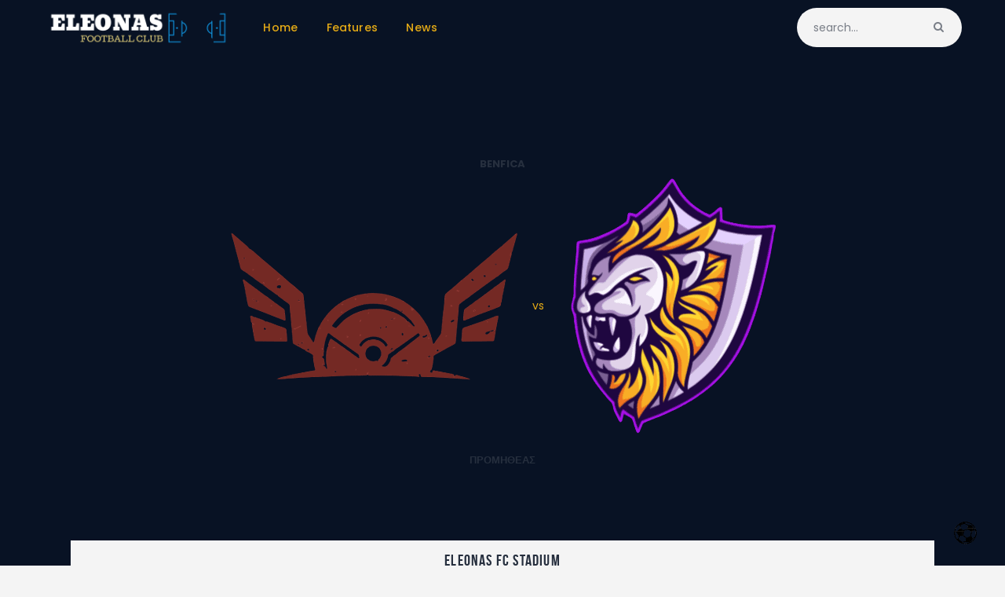

--- FILE ---
content_type: text/html; charset=UTF-8
request_url: https://eleonasfc.gr/sport-event/benfica-vs-%CF%80%CF%81%CE%BF%CE%BC%CE%B7%CE%B8%CE%B5%CE%B1%CF%83/
body_size: 21839
content:
<!DOCTYPE html>
<html dir="ltr" lang="en-US" prefix="og: https://ogp.me/ns#" class="no-js
									 scheme_default										">
<head>
			<meta charset="UTF-8">
		<meta name="viewport" content="width=device-width, initial-scale=1, maximum-scale=1">
		<meta name="format-detection" content="telephone=no">
		<link rel="profile" href="//gmpg.org/xfn/11">
		<link rel="pingback" href="https://eleonasfc.gr/xmlrpc.php">
		<title>BENFICA vs ΠΡΟΜΗΘΕΑΣ - Eleonas Football Club</title>

		<!-- All in One SEO 4.7.9.1 - aioseo.com -->
	<meta name="robots" content="noindex, max-snippet:-1, max-image-preview:large, max-video-preview:-1" />
	<meta name="author" content="admin"/>
	<meta name="google-site-verification" content="gthmFz3gvVQfwrjrUCb_voCWas-9IK4zwTyvN655xc0" />
	<link rel="canonical" href="https://eleonasfc.gr/sport-event/benfica-vs-%cf%80%cf%81%ce%bf%ce%bc%ce%b7%ce%b8%ce%b5%ce%b1%cf%83/" />
	<meta name="generator" content="All in One SEO (AIOSEO) 4.7.9.1" />
		<meta property="og:locale" content="en_US" />
		<meta property="og:site_name" content="Eleonas Football Club -" />
		<meta property="og:type" content="article" />
		<meta property="og:title" content="BENFICA vs ΠΡΟΜΗΘΕΑΣ - Eleonas Football Club" />
		<meta property="og:url" content="https://eleonasfc.gr/sport-event/benfica-vs-%cf%80%cf%81%ce%bf%ce%bc%ce%b7%ce%b8%ce%b5%ce%b1%cf%83/" />
		<meta property="og:image" content="https://eleonasfc.gr/wp-content/uploads/2023/10/logo-transparent-png-2.png" />
		<meta property="og:image:secure_url" content="https://eleonasfc.gr/wp-content/uploads/2023/10/logo-transparent-png-2.png" />
		<meta property="article:published_time" content="2025-04-06T16:43:15+00:00" />
		<meta property="article:modified_time" content="2025-04-06T16:43:23+00:00" />
		<meta property="article:publisher" content="https://www.facebook.com/eleonasfootballclubfc/?locale=el_GR" />
		<meta name="twitter:card" content="summary_large_image" />
		<meta name="twitter:title" content="BENFICA vs ΠΡΟΜΗΘΕΑΣ - Eleonas Football Club" />
		<meta name="twitter:image" content="https://eleonasfc.gr/wp-content/uploads/2023/10/logo-transparent-png-2.png" />
		<script type="application/ld+json" class="aioseo-schema">
			{"@context":"https:\/\/schema.org","@graph":[{"@type":"BreadcrumbList","@id":"https:\/\/eleonasfc.gr\/sport-event\/benfica-vs-%cf%80%cf%81%ce%bf%ce%bc%ce%b7%ce%b8%ce%b5%ce%b1%cf%83\/#breadcrumblist","itemListElement":[{"@type":"ListItem","@id":"https:\/\/eleonasfc.gr\/#listItem","position":1,"name":"Home","item":"https:\/\/eleonasfc.gr\/","nextItem":{"@type":"ListItem","@id":"https:\/\/eleonasfc.gr\/sport-event\/benfica-vs-%cf%80%cf%81%ce%bf%ce%bc%ce%b7%ce%b8%ce%b5%ce%b1%cf%83\/#listItem","name":"BENFICA vs \u03a0\u03a1\u039f\u039c\u0397\u0398\u0395\u0391\u03a3"}},{"@type":"ListItem","@id":"https:\/\/eleonasfc.gr\/sport-event\/benfica-vs-%cf%80%cf%81%ce%bf%ce%bc%ce%b7%ce%b8%ce%b5%ce%b1%cf%83\/#listItem","position":2,"name":"BENFICA vs \u03a0\u03a1\u039f\u039c\u0397\u0398\u0395\u0391\u03a3","previousItem":{"@type":"ListItem","@id":"https:\/\/eleonasfc.gr\/#listItem","name":"Home"}}]},{"@type":"Organization","@id":"https:\/\/eleonasfc.gr\/#organization","name":"Eleonas Football Club","url":"https:\/\/eleonasfc.gr\/","logo":{"@type":"ImageObject","url":"https:\/\/eleonasfc.gr\/wp-content\/uploads\/2023\/10\/logo-transparent-png-2.png","@id":"https:\/\/eleonasfc.gr\/sport-event\/benfica-vs-%cf%80%cf%81%ce%bf%ce%bc%ce%b7%ce%b8%ce%b5%ce%b1%cf%83\/#organizationLogo","width":4000,"height":912},"image":{"@id":"https:\/\/eleonasfc.gr\/sport-event\/benfica-vs-%cf%80%cf%81%ce%bf%ce%bc%ce%b7%ce%b8%ce%b5%ce%b1%cf%83\/#organizationLogo"},"sameAs":["https:\/\/www.facebook.com\/eleonasfootballclubfc\/?locale=el_GR"]},{"@type":"Person","@id":"https:\/\/eleonasfc.gr\/author\/eleonasfootballclub_9r8thsa3\/#author","url":"https:\/\/eleonasfc.gr\/author\/eleonasfootballclub_9r8thsa3\/","name":"admin","image":{"@type":"ImageObject","@id":"https:\/\/eleonasfc.gr\/sport-event\/benfica-vs-%cf%80%cf%81%ce%bf%ce%bc%ce%b7%ce%b8%ce%b5%ce%b1%cf%83\/#authorImage","url":"https:\/\/secure.gravatar.com\/avatar\/7534dbbda95556250e442925e068da56450cd1e6b966e791820002dd0f2be1ff?s=96&d=mm&r=g","width":96,"height":96,"caption":"admin"}},{"@type":"WebPage","@id":"https:\/\/eleonasfc.gr\/sport-event\/benfica-vs-%cf%80%cf%81%ce%bf%ce%bc%ce%b7%ce%b8%ce%b5%ce%b1%cf%83\/#webpage","url":"https:\/\/eleonasfc.gr\/sport-event\/benfica-vs-%cf%80%cf%81%ce%bf%ce%bc%ce%b7%ce%b8%ce%b5%ce%b1%cf%83\/","name":"BENFICA vs \u03a0\u03a1\u039f\u039c\u0397\u0398\u0395\u0391\u03a3 - Eleonas Football Club","inLanguage":"en-US","isPartOf":{"@id":"https:\/\/eleonasfc.gr\/#website"},"breadcrumb":{"@id":"https:\/\/eleonasfc.gr\/sport-event\/benfica-vs-%cf%80%cf%81%ce%bf%ce%bc%ce%b7%ce%b8%ce%b5%ce%b1%cf%83\/#breadcrumblist"},"author":{"@id":"https:\/\/eleonasfc.gr\/author\/eleonasfootballclub_9r8thsa3\/#author"},"creator":{"@id":"https:\/\/eleonasfc.gr\/author\/eleonasfootballclub_9r8thsa3\/#author"},"datePublished":"2025-04-06T18:43:15+02:00","dateModified":"2025-04-06T18:43:23+02:00"},{"@type":"WebSite","@id":"https:\/\/eleonasfc.gr\/#website","url":"https:\/\/eleonasfc.gr\/","name":"Eleonas Football Club","inLanguage":"en-US","publisher":{"@id":"https:\/\/eleonasfc.gr\/#organization"}}]}
		</script>
		<!-- All in One SEO -->

<link rel='dns-prefetch' href='//fonts.googleapis.com' />
<link rel='dns-prefetch' href='//use.fontawesome.com' />
<link rel="alternate" type="application/rss+xml" title="Eleonas Football Club &raquo; Feed" href="https://eleonasfc.gr/feed/" />
<link rel="alternate" type="application/rss+xml" title="Eleonas Football Club &raquo; Comments Feed" href="https://eleonasfc.gr/comments/feed/" />
<link rel="alternate" type="text/calendar" title="Eleonas Football Club &raquo; iCal Feed" href="https://eleonasfc.gr/events/?ical=1" />
<link rel="alternate" title="oEmbed (JSON)" type="application/json+oembed" href="https://eleonasfc.gr/wp-json/oembed/1.0/embed?url=https%3A%2F%2Feleonasfc.gr%2Fsport-event%2Fbenfica-vs-%25cf%2580%25cf%2581%25ce%25bf%25ce%25bc%25ce%25b7%25ce%25b8%25ce%25b5%25ce%25b1%25cf%2583%2F" />
<link rel="alternate" title="oEmbed (XML)" type="text/xml+oembed" href="https://eleonasfc.gr/wp-json/oembed/1.0/embed?url=https%3A%2F%2Feleonasfc.gr%2Fsport-event%2Fbenfica-vs-%25cf%2580%25cf%2581%25ce%25bf%25ce%25bc%25ce%25b7%25ce%25b8%25ce%25b5%25ce%25b1%25cf%2583%2F&#038;format=xml" />
<meta property="og:url" content="https://eleonasfc.gr/sport-event/benfica-vs-%cf%80%cf%81%ce%bf%ce%bc%ce%b7%ce%b8%ce%b5%ce%b1%cf%83/ "/>
			<meta property="og:title" content="BENFICA vs ΠΡΟΜΗΘΕΑΣ" />
			<meta property="og:description" content="" />  
			<meta property="og:type" content="article" />		<!-- This site uses the Google Analytics by MonsterInsights plugin v9.11.1 - Using Analytics tracking - https://www.monsterinsights.com/ -->
							<script src="//www.googletagmanager.com/gtag/js?id=G-2SW30RFGP1"  data-cfasync="false" data-wpfc-render="false" type="text/javascript" async></script>
			<script data-cfasync="false" data-wpfc-render="false" type="text/javascript">
				var mi_version = '9.11.1';
				var mi_track_user = true;
				var mi_no_track_reason = '';
								var MonsterInsightsDefaultLocations = {"page_location":"https:\/\/eleonasfc.gr\/sport-event\/benfica-vs-%CF%80%CF%81%CE%BF%CE%BC%CE%B7%CE%B8%CE%B5%CE%B1%CF%83\/"};
								if ( typeof MonsterInsightsPrivacyGuardFilter === 'function' ) {
					var MonsterInsightsLocations = (typeof MonsterInsightsExcludeQuery === 'object') ? MonsterInsightsPrivacyGuardFilter( MonsterInsightsExcludeQuery ) : MonsterInsightsPrivacyGuardFilter( MonsterInsightsDefaultLocations );
				} else {
					var MonsterInsightsLocations = (typeof MonsterInsightsExcludeQuery === 'object') ? MonsterInsightsExcludeQuery : MonsterInsightsDefaultLocations;
				}

								var disableStrs = [
										'ga-disable-G-2SW30RFGP1',
									];

				/* Function to detect opted out users */
				function __gtagTrackerIsOptedOut() {
					for (var index = 0; index < disableStrs.length; index++) {
						if (document.cookie.indexOf(disableStrs[index] + '=true') > -1) {
							return true;
						}
					}

					return false;
				}

				/* Disable tracking if the opt-out cookie exists. */
				if (__gtagTrackerIsOptedOut()) {
					for (var index = 0; index < disableStrs.length; index++) {
						window[disableStrs[index]] = true;
					}
				}

				/* Opt-out function */
				function __gtagTrackerOptout() {
					for (var index = 0; index < disableStrs.length; index++) {
						document.cookie = disableStrs[index] + '=true; expires=Thu, 31 Dec 2099 23:59:59 UTC; path=/';
						window[disableStrs[index]] = true;
					}
				}

				if ('undefined' === typeof gaOptout) {
					function gaOptout() {
						__gtagTrackerOptout();
					}
				}
								window.dataLayer = window.dataLayer || [];

				window.MonsterInsightsDualTracker = {
					helpers: {},
					trackers: {},
				};
				if (mi_track_user) {
					function __gtagDataLayer() {
						dataLayer.push(arguments);
					}

					function __gtagTracker(type, name, parameters) {
						if (!parameters) {
							parameters = {};
						}

						if (parameters.send_to) {
							__gtagDataLayer.apply(null, arguments);
							return;
						}

						if (type === 'event') {
														parameters.send_to = monsterinsights_frontend.v4_id;
							var hookName = name;
							if (typeof parameters['event_category'] !== 'undefined') {
								hookName = parameters['event_category'] + ':' + name;
							}

							if (typeof MonsterInsightsDualTracker.trackers[hookName] !== 'undefined') {
								MonsterInsightsDualTracker.trackers[hookName](parameters);
							} else {
								__gtagDataLayer('event', name, parameters);
							}
							
						} else {
							__gtagDataLayer.apply(null, arguments);
						}
					}

					__gtagTracker('js', new Date());
					__gtagTracker('set', {
						'developer_id.dZGIzZG': true,
											});
					if ( MonsterInsightsLocations.page_location ) {
						__gtagTracker('set', MonsterInsightsLocations);
					}
										__gtagTracker('config', 'G-2SW30RFGP1', {"forceSSL":"true","link_attribution":"true"} );
										window.gtag = __gtagTracker;										(function () {
						/* https://developers.google.com/analytics/devguides/collection/analyticsjs/ */
						/* ga and __gaTracker compatibility shim. */
						var noopfn = function () {
							return null;
						};
						var newtracker = function () {
							return new Tracker();
						};
						var Tracker = function () {
							return null;
						};
						var p = Tracker.prototype;
						p.get = noopfn;
						p.set = noopfn;
						p.send = function () {
							var args = Array.prototype.slice.call(arguments);
							args.unshift('send');
							__gaTracker.apply(null, args);
						};
						var __gaTracker = function () {
							var len = arguments.length;
							if (len === 0) {
								return;
							}
							var f = arguments[len - 1];
							if (typeof f !== 'object' || f === null || typeof f.hitCallback !== 'function') {
								if ('send' === arguments[0]) {
									var hitConverted, hitObject = false, action;
									if ('event' === arguments[1]) {
										if ('undefined' !== typeof arguments[3]) {
											hitObject = {
												'eventAction': arguments[3],
												'eventCategory': arguments[2],
												'eventLabel': arguments[4],
												'value': arguments[5] ? arguments[5] : 1,
											}
										}
									}
									if ('pageview' === arguments[1]) {
										if ('undefined' !== typeof arguments[2]) {
											hitObject = {
												'eventAction': 'page_view',
												'page_path': arguments[2],
											}
										}
									}
									if (typeof arguments[2] === 'object') {
										hitObject = arguments[2];
									}
									if (typeof arguments[5] === 'object') {
										Object.assign(hitObject, arguments[5]);
									}
									if ('undefined' !== typeof arguments[1].hitType) {
										hitObject = arguments[1];
										if ('pageview' === hitObject.hitType) {
											hitObject.eventAction = 'page_view';
										}
									}
									if (hitObject) {
										action = 'timing' === arguments[1].hitType ? 'timing_complete' : hitObject.eventAction;
										hitConverted = mapArgs(hitObject);
										__gtagTracker('event', action, hitConverted);
									}
								}
								return;
							}

							function mapArgs(args) {
								var arg, hit = {};
								var gaMap = {
									'eventCategory': 'event_category',
									'eventAction': 'event_action',
									'eventLabel': 'event_label',
									'eventValue': 'event_value',
									'nonInteraction': 'non_interaction',
									'timingCategory': 'event_category',
									'timingVar': 'name',
									'timingValue': 'value',
									'timingLabel': 'event_label',
									'page': 'page_path',
									'location': 'page_location',
									'title': 'page_title',
									'referrer' : 'page_referrer',
								};
								for (arg in args) {
																		if (!(!args.hasOwnProperty(arg) || !gaMap.hasOwnProperty(arg))) {
										hit[gaMap[arg]] = args[arg];
									} else {
										hit[arg] = args[arg];
									}
								}
								return hit;
							}

							try {
								f.hitCallback();
							} catch (ex) {
							}
						};
						__gaTracker.create = newtracker;
						__gaTracker.getByName = newtracker;
						__gaTracker.getAll = function () {
							return [];
						};
						__gaTracker.remove = noopfn;
						__gaTracker.loaded = true;
						window['__gaTracker'] = __gaTracker;
					})();
									} else {
										console.log("");
					(function () {
						function __gtagTracker() {
							return null;
						}

						window['__gtagTracker'] = __gtagTracker;
						window['gtag'] = __gtagTracker;
					})();
									}
			</script>
							<!-- / Google Analytics by MonsterInsights -->
		<style id='wp-img-auto-sizes-contain-inline-css' type='text/css'>
img:is([sizes=auto i],[sizes^="auto," i]){contain-intrinsic-size:3000px 1500px}
/*# sourceURL=wp-img-auto-sizes-contain-inline-css */
</style>
<link property="stylesheet" rel='stylesheet' id='fluentform-elementor-widget-css' href='https://eleonasfc.gr/wp-content/plugins/fluentform/assets/css/fluent-forms-elementor-widget.css?ver=5.1.11' type='text/css' media='all' />
<style id='wp-emoji-styles-inline-css' type='text/css'>

	img.wp-smiley, img.emoji {
		display: inline !important;
		border: none !important;
		box-shadow: none !important;
		height: 1em !important;
		width: 1em !important;
		margin: 0 0.07em !important;
		vertical-align: -0.1em !important;
		background: none !important;
		padding: 0 !important;
	}
/*# sourceURL=wp-emoji-styles-inline-css */
</style>
<link property="stylesheet" rel='stylesheet' id='wp-block-library-css' href='https://eleonasfc.gr/wp-includes/css/dist/block-library/style.min.css?ver=6.9' type='text/css' media='all' />
<style id='classic-theme-styles-inline-css' type='text/css'>
/*! This file is auto-generated */
.wp-block-button__link{color:#fff;background-color:#32373c;border-radius:9999px;box-shadow:none;text-decoration:none;padding:calc(.667em + 2px) calc(1.333em + 2px);font-size:1.125em}.wp-block-file__button{background:#32373c;color:#fff;text-decoration:none}
/*# sourceURL=/wp-includes/css/classic-themes.min.css */
</style>
<style id='global-styles-inline-css' type='text/css'>
:root{--wp--preset--aspect-ratio--square: 1;--wp--preset--aspect-ratio--4-3: 4/3;--wp--preset--aspect-ratio--3-4: 3/4;--wp--preset--aspect-ratio--3-2: 3/2;--wp--preset--aspect-ratio--2-3: 2/3;--wp--preset--aspect-ratio--16-9: 16/9;--wp--preset--aspect-ratio--9-16: 9/16;--wp--preset--color--black: #000000;--wp--preset--color--cyan-bluish-gray: #abb8c3;--wp--preset--color--white: #ffffff;--wp--preset--color--pale-pink: #f78da7;--wp--preset--color--vivid-red: #cf2e2e;--wp--preset--color--luminous-vivid-orange: #ff6900;--wp--preset--color--luminous-vivid-amber: #fcb900;--wp--preset--color--light-green-cyan: #7bdcb5;--wp--preset--color--vivid-green-cyan: #00d084;--wp--preset--color--pale-cyan-blue: #8ed1fc;--wp--preset--color--vivid-cyan-blue: #0693e3;--wp--preset--color--vivid-purple: #9b51e0;--wp--preset--color--bg-color: #ffffff;--wp--preset--color--bd-color: #e3e3e3;--wp--preset--color--text: #e4aa16;--wp--preset--color--text-dark: #262f3e;--wp--preset--color--text-light: #797e87;--wp--preset--color--text-link: #e4aa16;--wp--preset--color--text-hover: #081324;--wp--preset--color--text-link-2: #80d572;--wp--preset--color--text-hover-2: #8be77c;--wp--preset--color--text-link-3: #ddb837;--wp--preset--color--text-hover-3: #eec432;--wp--preset--gradient--vivid-cyan-blue-to-vivid-purple: linear-gradient(135deg,rgb(6,147,227) 0%,rgb(155,81,224) 100%);--wp--preset--gradient--light-green-cyan-to-vivid-green-cyan: linear-gradient(135deg,rgb(122,220,180) 0%,rgb(0,208,130) 100%);--wp--preset--gradient--luminous-vivid-amber-to-luminous-vivid-orange: linear-gradient(135deg,rgb(252,185,0) 0%,rgb(255,105,0) 100%);--wp--preset--gradient--luminous-vivid-orange-to-vivid-red: linear-gradient(135deg,rgb(255,105,0) 0%,rgb(207,46,46) 100%);--wp--preset--gradient--very-light-gray-to-cyan-bluish-gray: linear-gradient(135deg,rgb(238,238,238) 0%,rgb(169,184,195) 100%);--wp--preset--gradient--cool-to-warm-spectrum: linear-gradient(135deg,rgb(74,234,220) 0%,rgb(151,120,209) 20%,rgb(207,42,186) 40%,rgb(238,44,130) 60%,rgb(251,105,98) 80%,rgb(254,248,76) 100%);--wp--preset--gradient--blush-light-purple: linear-gradient(135deg,rgb(255,206,236) 0%,rgb(152,150,240) 100%);--wp--preset--gradient--blush-bordeaux: linear-gradient(135deg,rgb(254,205,165) 0%,rgb(254,45,45) 50%,rgb(107,0,62) 100%);--wp--preset--gradient--luminous-dusk: linear-gradient(135deg,rgb(255,203,112) 0%,rgb(199,81,192) 50%,rgb(65,88,208) 100%);--wp--preset--gradient--pale-ocean: linear-gradient(135deg,rgb(255,245,203) 0%,rgb(182,227,212) 50%,rgb(51,167,181) 100%);--wp--preset--gradient--electric-grass: linear-gradient(135deg,rgb(202,248,128) 0%,rgb(113,206,126) 100%);--wp--preset--gradient--midnight: linear-gradient(135deg,rgb(2,3,129) 0%,rgb(40,116,252) 100%);--wp--preset--font-size--small: 13px;--wp--preset--font-size--medium: 20px;--wp--preset--font-size--large: 36px;--wp--preset--font-size--x-large: 42px;--wp--preset--spacing--20: 0.44rem;--wp--preset--spacing--30: 0.67rem;--wp--preset--spacing--40: 1rem;--wp--preset--spacing--50: 1.5rem;--wp--preset--spacing--60: 2.25rem;--wp--preset--spacing--70: 3.38rem;--wp--preset--spacing--80: 5.06rem;--wp--preset--shadow--natural: 6px 6px 9px rgba(0, 0, 0, 0.2);--wp--preset--shadow--deep: 12px 12px 50px rgba(0, 0, 0, 0.4);--wp--preset--shadow--sharp: 6px 6px 0px rgba(0, 0, 0, 0.2);--wp--preset--shadow--outlined: 6px 6px 0px -3px rgb(255, 255, 255), 6px 6px rgb(0, 0, 0);--wp--preset--shadow--crisp: 6px 6px 0px rgb(0, 0, 0);}:where(.is-layout-flex){gap: 0.5em;}:where(.is-layout-grid){gap: 0.5em;}body .is-layout-flex{display: flex;}.is-layout-flex{flex-wrap: wrap;align-items: center;}.is-layout-flex > :is(*, div){margin: 0;}body .is-layout-grid{display: grid;}.is-layout-grid > :is(*, div){margin: 0;}:where(.wp-block-columns.is-layout-flex){gap: 2em;}:where(.wp-block-columns.is-layout-grid){gap: 2em;}:where(.wp-block-post-template.is-layout-flex){gap: 1.25em;}:where(.wp-block-post-template.is-layout-grid){gap: 1.25em;}.has-black-color{color: var(--wp--preset--color--black) !important;}.has-cyan-bluish-gray-color{color: var(--wp--preset--color--cyan-bluish-gray) !important;}.has-white-color{color: var(--wp--preset--color--white) !important;}.has-pale-pink-color{color: var(--wp--preset--color--pale-pink) !important;}.has-vivid-red-color{color: var(--wp--preset--color--vivid-red) !important;}.has-luminous-vivid-orange-color{color: var(--wp--preset--color--luminous-vivid-orange) !important;}.has-luminous-vivid-amber-color{color: var(--wp--preset--color--luminous-vivid-amber) !important;}.has-light-green-cyan-color{color: var(--wp--preset--color--light-green-cyan) !important;}.has-vivid-green-cyan-color{color: var(--wp--preset--color--vivid-green-cyan) !important;}.has-pale-cyan-blue-color{color: var(--wp--preset--color--pale-cyan-blue) !important;}.has-vivid-cyan-blue-color{color: var(--wp--preset--color--vivid-cyan-blue) !important;}.has-vivid-purple-color{color: var(--wp--preset--color--vivid-purple) !important;}.has-black-background-color{background-color: var(--wp--preset--color--black) !important;}.has-cyan-bluish-gray-background-color{background-color: var(--wp--preset--color--cyan-bluish-gray) !important;}.has-white-background-color{background-color: var(--wp--preset--color--white) !important;}.has-pale-pink-background-color{background-color: var(--wp--preset--color--pale-pink) !important;}.has-vivid-red-background-color{background-color: var(--wp--preset--color--vivid-red) !important;}.has-luminous-vivid-orange-background-color{background-color: var(--wp--preset--color--luminous-vivid-orange) !important;}.has-luminous-vivid-amber-background-color{background-color: var(--wp--preset--color--luminous-vivid-amber) !important;}.has-light-green-cyan-background-color{background-color: var(--wp--preset--color--light-green-cyan) !important;}.has-vivid-green-cyan-background-color{background-color: var(--wp--preset--color--vivid-green-cyan) !important;}.has-pale-cyan-blue-background-color{background-color: var(--wp--preset--color--pale-cyan-blue) !important;}.has-vivid-cyan-blue-background-color{background-color: var(--wp--preset--color--vivid-cyan-blue) !important;}.has-vivid-purple-background-color{background-color: var(--wp--preset--color--vivid-purple) !important;}.has-black-border-color{border-color: var(--wp--preset--color--black) !important;}.has-cyan-bluish-gray-border-color{border-color: var(--wp--preset--color--cyan-bluish-gray) !important;}.has-white-border-color{border-color: var(--wp--preset--color--white) !important;}.has-pale-pink-border-color{border-color: var(--wp--preset--color--pale-pink) !important;}.has-vivid-red-border-color{border-color: var(--wp--preset--color--vivid-red) !important;}.has-luminous-vivid-orange-border-color{border-color: var(--wp--preset--color--luminous-vivid-orange) !important;}.has-luminous-vivid-amber-border-color{border-color: var(--wp--preset--color--luminous-vivid-amber) !important;}.has-light-green-cyan-border-color{border-color: var(--wp--preset--color--light-green-cyan) !important;}.has-vivid-green-cyan-border-color{border-color: var(--wp--preset--color--vivid-green-cyan) !important;}.has-pale-cyan-blue-border-color{border-color: var(--wp--preset--color--pale-cyan-blue) !important;}.has-vivid-cyan-blue-border-color{border-color: var(--wp--preset--color--vivid-cyan-blue) !important;}.has-vivid-purple-border-color{border-color: var(--wp--preset--color--vivid-purple) !important;}.has-vivid-cyan-blue-to-vivid-purple-gradient-background{background: var(--wp--preset--gradient--vivid-cyan-blue-to-vivid-purple) !important;}.has-light-green-cyan-to-vivid-green-cyan-gradient-background{background: var(--wp--preset--gradient--light-green-cyan-to-vivid-green-cyan) !important;}.has-luminous-vivid-amber-to-luminous-vivid-orange-gradient-background{background: var(--wp--preset--gradient--luminous-vivid-amber-to-luminous-vivid-orange) !important;}.has-luminous-vivid-orange-to-vivid-red-gradient-background{background: var(--wp--preset--gradient--luminous-vivid-orange-to-vivid-red) !important;}.has-very-light-gray-to-cyan-bluish-gray-gradient-background{background: var(--wp--preset--gradient--very-light-gray-to-cyan-bluish-gray) !important;}.has-cool-to-warm-spectrum-gradient-background{background: var(--wp--preset--gradient--cool-to-warm-spectrum) !important;}.has-blush-light-purple-gradient-background{background: var(--wp--preset--gradient--blush-light-purple) !important;}.has-blush-bordeaux-gradient-background{background: var(--wp--preset--gradient--blush-bordeaux) !important;}.has-luminous-dusk-gradient-background{background: var(--wp--preset--gradient--luminous-dusk) !important;}.has-pale-ocean-gradient-background{background: var(--wp--preset--gradient--pale-ocean) !important;}.has-electric-grass-gradient-background{background: var(--wp--preset--gradient--electric-grass) !important;}.has-midnight-gradient-background{background: var(--wp--preset--gradient--midnight) !important;}.has-small-font-size{font-size: var(--wp--preset--font-size--small) !important;}.has-medium-font-size{font-size: var(--wp--preset--font-size--medium) !important;}.has-large-font-size{font-size: var(--wp--preset--font-size--large) !important;}.has-x-large-font-size{font-size: var(--wp--preset--font-size--x-large) !important;}
:where(.wp-block-post-template.is-layout-flex){gap: 1.25em;}:where(.wp-block-post-template.is-layout-grid){gap: 1.25em;}
:where(.wp-block-term-template.is-layout-flex){gap: 1.25em;}:where(.wp-block-term-template.is-layout-grid){gap: 1.25em;}
:where(.wp-block-columns.is-layout-flex){gap: 2em;}:where(.wp-block-columns.is-layout-grid){gap: 2em;}
:root :where(.wp-block-pullquote){font-size: 1.5em;line-height: 1.6;}
/*# sourceURL=global-styles-inline-css */
</style>
<link property="stylesheet" rel='stylesheet' id='esg-plugin-settings-css' href='https://eleonasfc.gr/wp-content/plugins/essential-grid/public/assets/css/settings.css?ver=3.1.0' type='text/css' media='all' />
<link property="stylesheet" rel='stylesheet' id='tp-fontello-css' href='https://eleonasfc.gr/wp-content/plugins/essential-grid/public/assets/font/fontello/css/fontello.css?ver=3.1.0' type='text/css' media='all' />
<link property="stylesheet" rel='stylesheet' id='dashicons-css' href='https://eleonasfc.gr/wp-includes/css/dashicons.min.css?ver=6.9' type='text/css' media='all' />
<link property="stylesheet" rel='stylesheet' id='sportspress-general-css' href='//eleonasfc.gr/wp-content/plugins/sportspress/assets/css/sportspress.css?ver=2.7.13' type='text/css' media='all' />
<link property="stylesheet" rel='stylesheet' id='sportspress-icons-css' href='//eleonasfc.gr/wp-content/plugins/sportspress/assets/css/icons.css?ver=2.7' type='text/css' media='all' />
<link property="stylesheet" rel='stylesheet' id='sportspress-roboto-css' href='//fonts.googleapis.com/css?family=Roboto%3A400%2C500&#038;subset=cyrillic%2Ccyrillic-ext%2Cgreek%2Cgreek-ext%2Clatin-ext%2Cvietnamese&#038;ver=2.7' type='text/css' media='all' />
<link property="stylesheet" rel='stylesheet' id='sportspress-style-css' href='//eleonasfc.gr/wp-content/plugins/sportspress/assets/css/sportspress-style.css?ver=2.7' type='text/css' media='all' />
<link property="stylesheet" rel='stylesheet' id='sportspress-style-ltr-css' href='//eleonasfc.gr/wp-content/plugins/sportspress/assets/css/sportspress-style-ltr.css?ver=2.7' type='text/css' media='all' />
<link property="stylesheet" rel='stylesheet' id='leaflet_stylesheet-css' href='https://eleonasfc.gr/wp-content/plugins/sportspress/assets/css/leaflet.css?ver=1.7.1' type='text/css' media='all' />
<link property="stylesheet" rel='stylesheet' id='trx_addons-icons-css' href='https://eleonasfc.gr/wp-content/plugins/trx_addons/css/font-icons/css/trx_addons_icons.css' type='text/css' media='all' />
<link property="stylesheet" rel='stylesheet' id='jquery-swiper-css' href='https://eleonasfc.gr/wp-content/plugins/trx_addons/js/swiper/swiper.min.css' type='text/css' media='all' />
<link property="stylesheet" rel='stylesheet' id='magnific-popup-css' href='https://eleonasfc.gr/wp-content/plugins/trx_addons/js/magnific/magnific-popup.min.css' type='text/css' media='all' />
<link property="stylesheet" rel='stylesheet' id='trx_addons-css' href='https://eleonasfc.gr/wp-content/plugins/trx_addons/css/__styles.css' type='text/css' media='all' />
<link property="stylesheet" rel='stylesheet' id='trx_addons-animation-css' href='https://eleonasfc.gr/wp-content/plugins/trx_addons/css/trx_addons.animation.css' type='text/css' media='all' />
<link property="stylesheet" rel='stylesheet' id='ub-extension-style-css-css' href='https://eleonasfc.gr/wp-content/plugins/ultimate-blocks/src/extensions/style.css?ver=6.9' type='text/css' media='all' />
<link property="stylesheet" rel='stylesheet' id='ufw-style-css' href='https://eleonasfc.gr/wp-content/plugins/ultimate-floating-widgets/public/css/style.css?ver=2.9' type='text/css' media='all' />
<link property="stylesheet" rel='stylesheet' id='ufw-anim-css' href='https://eleonasfc.gr/wp-content/plugins/ultimate-floating-widgets/public/css/animate.min.css?ver=6.9' type='text/css' media='all' />
<link property="stylesheet" rel='stylesheet' id='ufw-fontawesome-css' href='https://use.fontawesome.com/releases/v5.15.4/css/all.css?ver=6.9' type='text/css' media='all' />
<link property="stylesheet" rel='stylesheet' id='tribe-events-v2-single-skeleton-css' href='https://eleonasfc.gr/wp-content/plugins/the-events-calendar/build/css/tribe-events-single-skeleton.css?ver=6.15.14' type='text/css' media='all' />
<link property="stylesheet" rel='stylesheet' id='tribe-events-v2-single-skeleton-full-css' href='https://eleonasfc.gr/wp-content/plugins/the-events-calendar/build/css/tribe-events-single-full.css?ver=6.15.14' type='text/css' media='all' />
<link property="stylesheet" rel='stylesheet' id='tec-events-elementor-widgets-base-styles-css' href='https://eleonasfc.gr/wp-content/plugins/the-events-calendar/build/css/integrations/plugins/elementor/widgets/widget-base.css?ver=6.15.14' type='text/css' media='all' />
<link property="stylesheet" rel='stylesheet' id='elementor-icons-css' href='https://eleonasfc.gr/wp-content/plugins/elementor/assets/lib/eicons/css/elementor-icons.min.css?ver=5.45.0' type='text/css' media='all' />
<link property="stylesheet" rel='stylesheet' id='elementor-frontend-css' href='https://eleonasfc.gr/wp-content/plugins/elementor/assets/css/frontend.min.css?ver=3.34.1' type='text/css' media='all' />
<style id='elementor-frontend-inline-css' type='text/css'>
.elementor-kit-2823{--e-global-color-primary:#6EC1E4;--e-global-color-secondary:#54595F;--e-global-color-text:#7A7A7A;--e-global-color-accent:#61CE70;--e-global-color-1be65185:#4054B2;--e-global-color-5d5f3900:#23A455;--e-global-color-28773b7:#000;--e-global-color-2469eac8:#FFF;--e-global-typography-primary-font-family:"Roboto";--e-global-typography-primary-font-weight:600;--e-global-typography-secondary-font-family:"Roboto Slab";--e-global-typography-secondary-font-weight:400;--e-global-typography-text-font-family:"Roboto";--e-global-typography-text-font-weight:400;--e-global-typography-accent-font-family:"Roboto";--e-global-typography-accent-font-weight:500;background-color:#081224;}.elementor-kit-2823 e-page-transition{background-color:#FFBC7D;}.elementor-section.elementor-section-boxed > .elementor-container{max-width:1308px;}.e-con{--container-max-width:1308px;}.elementor-widget:not(:last-child){margin-block-end:0px;}.elementor-element{--widgets-spacing:0px 0px;--widgets-spacing-row:0px;--widgets-spacing-column:0px;}{}.sc_layouts_title_caption{display:var(--page-title-display);}@media(max-width:1024px){.elementor-section.elementor-section-boxed > .elementor-container{max-width:1024px;}.e-con{--container-max-width:1024px;}}@media(max-width:767px){.elementor-section.elementor-section-boxed > .elementor-container{max-width:767px;}.e-con{--container-max-width:767px;}}
/*# sourceURL=elementor-frontend-inline-css */
</style>
<link property="stylesheet" rel='stylesheet' id='elementor-pro-css' href='https://eleonasfc.gr/wp-content/plugins/elementor-pro/assets/css/frontend.min.css?ver=3.16.2' type='text/css' media='all' />
<link property="stylesheet" rel='stylesheet' id='font-awesome-5-all-css' href='https://eleonasfc.gr/wp-content/plugins/elementor/assets/lib/font-awesome/css/all.min.css?ver=3.34.1' type='text/css' media='all' />
<link property="stylesheet" rel='stylesheet' id='font-awesome-4-shim-css' href='https://eleonasfc.gr/wp-content/plugins/elementor/assets/lib/font-awesome/css/v4-shims.min.css?ver=3.34.1' type='text/css' media='all' />
<link property="stylesheet" rel='stylesheet' id='elementor-gf-local-roboto-css' href='https://eleonasfc.gr/wp-content/uploads/elementor/google-fonts/css/roboto.css?ver=1742219824' type='text/css' media='all' />
<link property="stylesheet" rel='stylesheet' id='elementor-gf-local-robotoslab-css' href='https://eleonasfc.gr/wp-content/uploads/elementor/google-fonts/css/robotoslab.css?ver=1742219839' type='text/css' media='all' />
<link property="stylesheet" rel='stylesheet' id='fcunited-font-BebasNeue-css' href='https://eleonasfc.gr/wp-content/themes/fcunited/css/font-face/BebasNeue/stylesheet.css' type='text/css' media='all' />
<link property="stylesheet" rel='stylesheet' id='fcunited-font-google_fonts-css' href='https://fonts.googleapis.com/css?family=Poppins:100,100i,200,200i,300,300i,400,400i,500,500i,600,600i,700,700i,800&#038;subset=latin,latin-ext' type='text/css' media='all' />
<link property="stylesheet" rel='stylesheet' id='fontello-style-css' href='https://eleonasfc.gr/wp-content/themes/fcunited/css/font-icons/css/fontello.css' type='text/css' media='all' />
<link property="stylesheet" rel='stylesheet' id='fcunited-main-css' href='https://eleonasfc.gr/wp-content/themes/fcunited/style.css' type='text/css' media='all' />
<style id='fcunited-main-inline-css' type='text/css'>
.post-navigation .nav-previous a .nav-arrow { background-color: rgba(128,128,128,0.05); border:1px solid rgba(128,128,128,0.1); }.post-navigation .nav-previous a .nav-arrow:after { top: 0; opacity: 1; }.post-navigation .nav-next a .nav-arrow { background-color: rgba(128,128,128,0.05); border-color:rgba(128,128,128,0.1); }.post-navigation .nav-next a .nav-arrow:after { top: 0; opacity: 1; }
/*# sourceURL=fcunited-main-inline-css */
</style>
<link property="stylesheet" rel='stylesheet' id='fcunited-plugins-css' href='https://eleonasfc.gr/wp-content/themes/fcunited/css/__plugins.css' type='text/css' media='all' />
<link property="stylesheet" rel='stylesheet' id='fcunited-custom-css' href='https://eleonasfc.gr/wp-content/themes/fcunited/css/__custom.css' type='text/css' media='all' />
<link property="stylesheet" rel='stylesheet' id='fcunited-color-default-css' href='https://eleonasfc.gr/wp-content/themes/fcunited/css/__colors-default.css' type='text/css' media='all' />
<link property="stylesheet" rel='stylesheet' id='fcunited-color-dark-css' href='https://eleonasfc.gr/wp-content/themes/fcunited/css/__colors-dark.css' type='text/css' media='all' />
<link property="stylesheet" rel='stylesheet' id='fcunited-color-alter-css' href='https://eleonasfc.gr/wp-content/themes/fcunited/css/__colors-alter.css' type='text/css' media='all' />
<link property="stylesheet" rel='stylesheet' id='mediaelement-css' href='https://eleonasfc.gr/wp-includes/js/mediaelement/mediaelementplayer-legacy.min.css?ver=4.2.17' type='text/css' media='all' />
<link property="stylesheet" rel='stylesheet' id='wp-mediaelement-css' href='https://eleonasfc.gr/wp-includes/js/mediaelement/wp-mediaelement.min.css?ver=6.9' type='text/css' media='all' />
<link property="stylesheet" rel='stylesheet' id='fcunited-skin-default-css' href='https://eleonasfc.gr/wp-content/themes/fcunited/skins/default/skin.css' type='text/css' media='all' />
<link property="stylesheet" rel='stylesheet' id='trx_addons-responsive-css' href='https://eleonasfc.gr/wp-content/plugins/trx_addons/css/__responsive.css' type='text/css' media='all' />
<link property="stylesheet" rel='stylesheet' id='fcunited-responsive-css' href='https://eleonasfc.gr/wp-content/themes/fcunited/css/__responsive.css' type='text/css' media='all' />
<link property="stylesheet" rel='stylesheet' id='fcunited-skin-default-responsive-css' href='https://eleonasfc.gr/wp-content/themes/fcunited/skins/default/skin-responsive.css' type='text/css' media='all' />
<style type="text/css"></style><script type="text/javascript" src="https://eleonasfc.gr/wp-content/plugins/google-analytics-for-wordpress/assets/js/frontend-gtag.min.js?ver=9.11.1" id="monsterinsights-frontend-script-js" async="async" data-wp-strategy="async"></script>
<script data-cfasync="false" data-wpfc-render="false" type="text/javascript" id='monsterinsights-frontend-script-js-extra'>/* <![CDATA[ */
var monsterinsights_frontend = {"js_events_tracking":"true","download_extensions":"doc,pdf,ppt,zip,xls,docx,pptx,xlsx","inbound_paths":"[{\"path\":\"\\\/go\\\/\",\"label\":\"affiliate\"},{\"path\":\"\\\/recommend\\\/\",\"label\":\"affiliate\"}]","home_url":"https:\/\/eleonasfc.gr","hash_tracking":"false","v4_id":"G-2SW30RFGP1"};/* ]]> */
</script>
<script type="text/javascript" src="https://eleonasfc.gr/wp-includes/js/jquery/jquery.min.js?ver=3.7.1" id="jquery-core-js"></script>
<script type="text/javascript" src="https://eleonasfc.gr/wp-includes/js/jquery/jquery-migrate.min.js?ver=3.4.1" id="jquery-migrate-js"></script>
<script type="text/javascript" src="https://eleonasfc.gr/wp-content/plugins/sportspress/assets/js/leaflet.js?ver=1.7.1" id="leaflet_js-js"></script>
<script type="text/javascript" src="https://eleonasfc.gr/wp-content/plugins/ultimate-floating-widgets/public/js/script.js?ver=2.9" id="ufw-script-js"></script>
<script type="text/javascript" src="https://eleonasfc.gr/wp-content/plugins/elementor/assets/lib/font-awesome/js/v4-shims.min.js?ver=3.34.1" id="font-awesome-4-shim-js"></script>
<link rel="https://api.w.org/" href="https://eleonasfc.gr/wp-json/" /><link rel="alternate" title="JSON" type="application/json" href="https://eleonasfc.gr/wp-json/wp/v2/events/7250" /><link rel="EditURI" type="application/rsd+xml" title="RSD" href="https://eleonasfc.gr/xmlrpc.php?rsd" />
<meta name="generator" content="WordPress 6.9" />
<meta name="generator" content="SportsPress 2.7.13" />
<link rel='shortlink' href='https://eleonasfc.gr/?p=7250' />

	<style></style>

	<meta name="tec-api-version" content="v1"><meta name="tec-api-origin" content="https://eleonasfc.gr"><link rel="alternate" href="https://eleonasfc.gr/wp-json/tribe/events/v1/" /><meta name="generator" content="Elementor 3.34.1; features: additional_custom_breakpoints; settings: css_print_method-internal, google_font-enabled, font_display-swap">
<style type="text/css">.recentcomments a{display:inline !important;padding:0 !important;margin:0 !important;}</style>			<style>
				.e-con.e-parent:nth-of-type(n+4):not(.e-lazyloaded):not(.e-no-lazyload),
				.e-con.e-parent:nth-of-type(n+4):not(.e-lazyloaded):not(.e-no-lazyload) * {
					background-image: none !important;
				}
				@media screen and (max-height: 1024px) {
					.e-con.e-parent:nth-of-type(n+3):not(.e-lazyloaded):not(.e-no-lazyload),
					.e-con.e-parent:nth-of-type(n+3):not(.e-lazyloaded):not(.e-no-lazyload) * {
						background-image: none !important;
					}
				}
				@media screen and (max-height: 640px) {
					.e-con.e-parent:nth-of-type(n+2):not(.e-lazyloaded):not(.e-no-lazyload),
					.e-con.e-parent:nth-of-type(n+2):not(.e-lazyloaded):not(.e-no-lazyload) * {
						background-image: none !important;
					}
				}
			</style>
						<meta name="theme-color" content="#081224">
			<link rel="icon" href="https://eleonasfc.gr/wp-content/uploads/2023/10/cropped-android-chrome-512x512-1-32x32.png" sizes="32x32" />
<link rel="icon" href="https://eleonasfc.gr/wp-content/uploads/2023/10/cropped-android-chrome-512x512-1-192x192.png" sizes="192x192" />
<link rel="apple-touch-icon" href="https://eleonasfc.gr/wp-content/uploads/2023/10/cropped-android-chrome-512x512-1-180x180.png" />
<meta name="msapplication-TileImage" content="https://eleonasfc.gr/wp-content/uploads/2023/10/cropped-android-chrome-512x512-1-270x270.png" />
		<style type="text/css" id="wp-custom-css">
			.scheme_default .sp-data-table td {
    color: #E4AA16 !important;
}

.scheme_dark .extra-countdown.top-style-2, .scheme_dark .extra-countdown.top-style {
    background: #120F6D;
}
.item-role{
    color: #E4AA16;
}

.sp-table-caption {
    display: none !important;
}

.sc_promo_image, .sc_promo_image_wrap, .sc_promo {
    border-radius: 0px;
}


@media only screen and (max-width: 600px) {
    .sc_promo_image, .sc_promo_image_wrap, .sc_promo {
    border-radius: 0px;
}

}

.sc_promo.sc_promo_image_position_left .sc_promo_image {
    border-radius: 0px 0 0 0px;
    z-index: 1;
    overflow: hidden;
}

.koumpi {
  text-decoration: none;
  color: inherit;
  display: inline-block;
  font-family: Avenir, sans-serif;
  color: #eee;
  position: relative;
  left: 0%;
  margin-left: -100px;
}

.cta {
  position: relative;
  margin: auto;
  padding: 19px 22px;
  transition: all 0.2s ease;
}
.cta:before {
  content: "";
  position: absolute;
  top: 0;
  left: 0;
  display: block;
  border-radius: 28px;
  background: #E4AA16;
  width: 56px;
  height: 54px;
  transition: all 0.3s ease;
}
.cta span {
  position: relative;
  font-size: 16px;
  line-height: 18px;
  font-weight: 700;
  letter-spacing: 0.25em;
  text-transform: uppercase;
  vertical-align: middle;
  color: white;
  font-size: 14px;
  
}
.cta svg {
  position: relative;
  top: 0;
  margin-left: 10px;
  fill: none;
  stroke-linecap: round;
  stroke-linejoin: round;
  stroke: #eee;
  stroke-width: 2;
  transform: translateX(-5px);
  transition: all 0.3s ease;
}
.cta:hover:before {
  width: 100%;
  background: #E4AA16;
}


.cta:hover svg {
  transform: translateX(0);
  font-size: 10px;
}
.cta:active {
  transform: scale(0.96);
}


@media only screen and (max-width: 600px) {
.koumpi {
   position: relative;
  left: 55%;
  margin-left: -100px;
}

.cta span {
  font-size: 10px;
}

.cta:before {
 top: 9px;
  width: 40px;
  height: 38px;
  transition: all 0.3s ease;
}

.slider_container.slider_type_images .slider-slide>img {
    max-width: 45%;
    height: auto;
}
}

.page_content_wrap {
    background-color:#081224;
}

.scheme_default .sp-template a, .scheme_default .sp-data-table a {
    COLOR: #e4aa16 !important;
}
		</style>
		<style type="text/css" id="trx_addons-inline-styles-inline-css">.fcunited_inline_750395816{background-color:#F4F4F4;}.trx_addons_inline_841902476 img{max-height:55px;}</style>
<style id="elementor-post-622">.elementor-622 .elementor-element.elementor-element-09bdb0e{-ms-flex-pack:inherit;-webkit-justify-content:inherit;justify-content:inherit;}.elementor-622 .elementor-element.elementor-element-f08c64c{--spacer-size:84px;}.elementor-622 .elementor-element.elementor-element-54b219a{-ms-flex-pack:inherit;-webkit-justify-content:inherit;justify-content:inherit;}.elementor-622 .elementor-element.elementor-element-baba68a{--spacer-size:72px;}.elementor-622 .elementor-element.elementor-element-38e0052{--divider-border-style:solid;--divider-color:#262F3E;--divider-border-width:2px;}.elementor-622 .elementor-element.elementor-element-38e0052 .elementor-divider-separator{width:100%;}.elementor-622 .elementor-element.elementor-element-38e0052 .elementor-divider{padding-block-start:0px;padding-block-end:0px;}.elementor-622 .elementor-element.elementor-element-d85a5d0{--spacer-size:15px;}.elementor-622 .elementor-element.elementor-element-f03b730 > .elementor-container > .elementor-column > .elementor-widget-wrap{align-content:center;align-items:center;}.elementor-622 .elementor-element.elementor-element-1c99334{-ms-flex-pack:inherit;-webkit-justify-content:inherit;justify-content:inherit;}.elementor-622 .elementor-element.elementor-element-c6d692b{-ms-flex-pack:inherit;-webkit-justify-content:inherit;justify-content:inherit;}.elementor-622 .elementor-element.elementor-element-87f9d0c{-ms-flex-pack:inherit;-webkit-justify-content:inherit;justify-content:inherit;}.elementor-622 .elementor-element.elementor-element-fdaa68a{--spacer-size:18px;}@media(min-width:768px){.elementor-622 .elementor-element.elementor-element-1c99334{width:60.092%;}.elementor-622 .elementor-element.elementor-element-c6d692b{width:39.908%;}}@media(max-width:1024px){.elementor-622 .elementor-element.elementor-element-f08c64c{--spacer-size:44px;}.elementor-622 .elementor-element.elementor-element-baba68a{--spacer-size:37px;}}@media(max-width:767px){.elementor-622 .elementor-element.elementor-element-f08c64c{--spacer-size:38px;}.elementor-622 .elementor-element.elementor-element-baba68a{--spacer-size:30px;}.elementor-622 .elementor-element.elementor-element-d85a5d0{--spacer-size:9px;}.elementor-622 .elementor-element.elementor-element-fdaa68a{--spacer-size:12px;}}</style>
<style>.elementor-622 .elementor-element.elementor-element-09bdb0e{-ms-flex-pack:inherit;-webkit-justify-content:inherit;justify-content:inherit;}.elementor-622 .elementor-element.elementor-element-f08c64c{--spacer-size:84px;}.elementor-622 .elementor-element.elementor-element-54b219a{-ms-flex-pack:inherit;-webkit-justify-content:inherit;justify-content:inherit;}.elementor-622 .elementor-element.elementor-element-baba68a{--spacer-size:72px;}.elementor-622 .elementor-element.elementor-element-38e0052{--divider-border-style:solid;--divider-color:#262F3E;--divider-border-width:2px;}.elementor-622 .elementor-element.elementor-element-38e0052 .elementor-divider-separator{width:100%;}.elementor-622 .elementor-element.elementor-element-38e0052 .elementor-divider{padding-block-start:0px;padding-block-end:0px;}.elementor-622 .elementor-element.elementor-element-d85a5d0{--spacer-size:15px;}.elementor-622 .elementor-element.elementor-element-f03b730 > .elementor-container > .elementor-column > .elementor-widget-wrap{align-content:center;align-items:center;}.elementor-622 .elementor-element.elementor-element-1c99334{-ms-flex-pack:inherit;-webkit-justify-content:inherit;justify-content:inherit;}.elementor-622 .elementor-element.elementor-element-c6d692b{-ms-flex-pack:inherit;-webkit-justify-content:inherit;justify-content:inherit;}.elementor-622 .elementor-element.elementor-element-87f9d0c{-ms-flex-pack:inherit;-webkit-justify-content:inherit;justify-content:inherit;}.elementor-622 .elementor-element.elementor-element-fdaa68a{--spacer-size:18px;}@media(min-width:768px){.elementor-622 .elementor-element.elementor-element-1c99334{width:60.092%;}.elementor-622 .elementor-element.elementor-element-c6d692b{width:39.908%;}}@media(max-width:1024px){.elementor-622 .elementor-element.elementor-element-f08c64c{--spacer-size:44px;}.elementor-622 .elementor-element.elementor-element-baba68a{--spacer-size:37px;}}@media(max-width:767px){.elementor-622 .elementor-element.elementor-element-f08c64c{--spacer-size:38px;}.elementor-622 .elementor-element.elementor-element-baba68a{--spacer-size:30px;}.elementor-622 .elementor-element.elementor-element-d85a5d0{--spacer-size:9px;}.elementor-622 .elementor-element.elementor-element-fdaa68a{--spacer-size:12px;}}</style>
<link property="stylesheet" rel='stylesheet' id='widget-spacer-css' href='https://eleonasfc.gr/wp-content/plugins/elementor/assets/css/widget-spacer.min.css?ver=3.34.1' type='text/css' media='all' />
<link property="stylesheet" rel='stylesheet' id='widget-divider-css' href='https://eleonasfc.gr/wp-content/plugins/elementor/assets/css/widget-divider.min.css?ver=3.34.1' type='text/css' media='all' />
	<meta name="google-site-verification" content="gthmFz3gvVQfwrjrUCb_voCWas-9IK4zwTyvN655xc0" />
</head>

<body class="wp-singular sp_event-template-default single single-sp_event postid-7250 wp-custom-logo wp-theme-fcunited sportspress sportspress-page sp-has-venue sp-has-results sp-performance-sections--1 ua_chrome tribe-no-js fcunited_inline_750395816 body_tag scheme_default blog_mode_sportspress body_style_wide  is_stream blog_style_excerpt sidebar_hide expand_content trx_addons_present header_type_custom header_style_header-custom-6 header_position_default menu_style_top no_layout elementor-default elementor-kit-2823">

	
	
	<div class="body_wrap">

		<div class="page_wrap">
			<header class="top_panel top_panel_custom top_panel_custom_6 top_panel_custom_header-default				 without_bg_image">
	<style id="elementor-post-6">.elementor-6 .elementor-element.elementor-element-ec75834 > .elementor-container > .elementor-column > .elementor-widget-wrap{align-content:center;align-items:center;}.elementor-6 .elementor-element.elementor-element-ec75834:not(.elementor-motion-effects-element-type-background), .elementor-6 .elementor-element.elementor-element-ec75834 > .elementor-motion-effects-container > .elementor-motion-effects-layer{background-color:#081224;}.elementor-6 .elementor-element.elementor-element-ec75834{transition:background 0.3s, border 0.3s, border-radius 0.3s, box-shadow 0.3s;padding:1px 40px 0px 40px;}.elementor-6 .elementor-element.elementor-element-ec75834 > .elementor-background-overlay{transition:background 0.3s, border-radius 0.3s, opacity 0.3s;}.elementor-6 .elementor-element.elementor-element-d1f008f{-ms-flex-pack:inherit;-webkit-justify-content:inherit;justify-content:inherit;}.elementor-6 .elementor-element.elementor-element-535b78d .logo_image{max-height:55px;}.elementor-6 .elementor-element.elementor-element-171a634{-ms-flex-pack:inherit;-webkit-justify-content:inherit;justify-content:inherit;}.elementor-6 .elementor-element.elementor-element-04afd5b{z-index:1;}@media(min-width:768px){.elementor-6 .elementor-element.elementor-element-d1f008f{width:78%;}.elementor-6 .elementor-element.elementor-element-171a634{width:22%;}}@media(max-width:1024px) and (min-width:768px){.elementor-6 .elementor-element.elementor-element-d1f008f{width:70%;}.elementor-6 .elementor-element.elementor-element-171a634{width:30%;}}@media(max-width:1024px){.elementor-6 .elementor-element.elementor-element-ec75834{padding:0px 5px 1px 5px;}.elementor-6 .elementor-element.elementor-element-535b78d > .elementor-widget-container{margin:0px -20px 0px 0px;}}@media(max-width:767px){.elementor-6 .elementor-element.elementor-element-d1f008f{width:60%;}.elementor-6 .elementor-element.elementor-element-171a634{width:40%;}}/* Start custom CSS for trx_sc_layouts_menu, class: .elementor-element-04afd5b */.scheme_dark .sc_layouts_menu_mobile_button .sc_layouts_item_icon {
       position: fixed;
    right: 18px;
    top: 27px;
}/* End custom CSS */</style><style>.elementor-6 .elementor-element.elementor-element-ec75834 > .elementor-container > .elementor-column > .elementor-widget-wrap{align-content:center;align-items:center;}.elementor-6 .elementor-element.elementor-element-ec75834:not(.elementor-motion-effects-element-type-background), .elementor-6 .elementor-element.elementor-element-ec75834 > .elementor-motion-effects-container > .elementor-motion-effects-layer{background-color:#081224;}.elementor-6 .elementor-element.elementor-element-ec75834{transition:background 0.3s, border 0.3s, border-radius 0.3s, box-shadow 0.3s;padding:1px 40px 0px 40px;}.elementor-6 .elementor-element.elementor-element-ec75834 > .elementor-background-overlay{transition:background 0.3s, border-radius 0.3s, opacity 0.3s;}.elementor-6 .elementor-element.elementor-element-d1f008f{-ms-flex-pack:inherit;-webkit-justify-content:inherit;justify-content:inherit;}.elementor-6 .elementor-element.elementor-element-535b78d .logo_image{max-height:55px;}.elementor-6 .elementor-element.elementor-element-171a634{-ms-flex-pack:inherit;-webkit-justify-content:inherit;justify-content:inherit;}.elementor-6 .elementor-element.elementor-element-04afd5b{z-index:1;}@media(min-width:768px){.elementor-6 .elementor-element.elementor-element-d1f008f{width:78%;}.elementor-6 .elementor-element.elementor-element-171a634{width:22%;}}@media(max-width:1024px) and (min-width:768px){.elementor-6 .elementor-element.elementor-element-d1f008f{width:70%;}.elementor-6 .elementor-element.elementor-element-171a634{width:30%;}}@media(max-width:1024px){.elementor-6 .elementor-element.elementor-element-ec75834{padding:0px 5px 1px 5px;}.elementor-6 .elementor-element.elementor-element-535b78d > .elementor-widget-container{margin:0px -20px 0px 0px;}}@media(max-width:767px){.elementor-6 .elementor-element.elementor-element-d1f008f{width:60%;}.elementor-6 .elementor-element.elementor-element-171a634{width:40%;}}/* Start custom CSS for trx_sc_layouts_menu, class: .elementor-element-04afd5b */.scheme_dark .sc_layouts_menu_mobile_button .sc_layouts_item_icon {
       position: fixed;
    right: 18px;
    top: 27px;
}/* End custom CSS */</style>		<div data-elementor-type="cpt_layouts" data-elementor-id="6" class="elementor elementor-6" data-elementor-post-type="cpt_layouts">
						<section class="elementor-section elementor-top-section elementor-element elementor-element-ec75834 sc_layouts_row sc_layouts_row_type_normal elementor-section-full_width elementor-section-content-middle sc_layouts_row_fixed elementor-section-height-default elementor-section-height-default" data-id="ec75834" data-element_type="section" data-settings="{&quot;background_background&quot;:&quot;classic&quot;}">
						<div class="elementor-container elementor-column-gap-extended">
					<div class="elementor-column elementor-col-50 elementor-top-column elementor-element elementor-element-d1f008f sc_layouts_column sc_layouts_column_align_left sc_inner_width_none sc_layouts_column_icons_position_left" data-id="d1f008f" data-element_type="column">
			<div class="elementor-widget-wrap elementor-element-populated">
						<div class="sc_layouts_item elementor-element elementor-element-535b78d sc_layouts_hide_on_wide sc_layouts_hide_on_desktop sc_fly_static elementor-widget elementor-widget-trx_sc_layouts_logo" data-id="535b78d" data-element_type="widget" data-widget_type="trx_sc_layouts_logo.default">
				<div class="elementor-widget-container">
					<a href="https://eleonasfc.gr/" id="trx_sc_layouts_logo_741722938" class="sc_layouts_logo sc_layouts_logo_default hide_on_wide hide_on_desktop trx_addons_inline_841902476"><img class="logo_image"
					src="//eleonasfc.gr/wp-content/uploads/2023/10/logo-transparent-png-1.png"
											srcset="//eleonasfc.gr/wp-content/uploads/2023/10/logo-transparent-png-1.png 2x"
											alt="Eleonas Football Club" width="4000" height="912"></a><!-- /.sc_layouts_logo -->				</div>
				</div>
				<div class="sc_layouts_item elementor-element elementor-element-e031dcc sc_layouts_hide_on_mobile scheme_default sc_fly_static elementor-widget elementor-widget-trx_sc_layouts_menu" data-id="e031dcc" data-element_type="widget" data-widget_type="trx_sc_layouts_menu.default">
				<div class="elementor-widget-container">
					<nav class="sc_layouts_menu sc_layouts_menu_default sc_layouts_menu_dir_horizontal menu_hover_fade hide_on_mobile" id="trx_sc_layouts_menu_1911106444" data-animation-in="fadeIn" data-animation-out="fadeOut"		><ul id="sc_layouts_menu_142450457" class="sc_layouts_menu_nav"><li id="menu-item-2325" class="menu-item menu-item-type-custom menu-item-object-custom menu-item-has-children menu-item-2325"><a href="#"><span>Home</span></a>
<ul class="sub-menu"><li id="menu-item-2326" class="menu-item menu-item-type-post_type menu-item-object-page menu-item-home menu-item-2326"><a href="https://eleonasfc.gr/"><span>Football Club SportPress Plugin</span></a></li><li id="menu-item-4008" class="menu-item menu-item-type-custom menu-item-object-custom menu-item-4008"><a href="http://joomsport.eleonasfc.gr/"><span>Football Club JoomSport Plugin</span></a></li><li id="menu-item-4009" class="menu-item menu-item-type-custom menu-item-object-custom menu-item-4009"><a href="http://rtl.eleonasfc.gr/"><span>Football RTL</span></a></li><li id="menu-item-4010" class="menu-item menu-item-type-custom menu-item-object-custom menu-item-4010"><a href="https://bk.eleonasfc.gr/esport-club/"><span>Esport</span></a></li><li id="menu-item-4011" class="menu-item menu-item-type-custom menu-item-object-custom menu-item-4011"><a href="https://golf.eleonasfc.gr/tennis-club/"><span>Tennis</span></a></li><li id="menu-item-4012" class="menu-item menu-item-type-custom menu-item-object-custom menu-item-4012"><a href="http://bk.eleonasfc.gr/"><span>Basketball Club</span></a></li><li id="menu-item-4013" class="menu-item menu-item-type-custom menu-item-object-custom menu-item-4013"><a href="http://golf.eleonasfc.gr/"><span>Golf</span></a></li></ul>
</li><li id="menu-item-2330" class="menu-item menu-item-type-custom menu-item-object-custom menu-item-has-children menu-item-2330"><a href="#"><span>Features</span></a>
<ul class="sub-menu"><li id="menu-item-2332" class="menu-item menu-item-type-custom menu-item-object-custom menu-item-2332"><a href="#"><span>Tools</span></a></li><li id="menu-item-2337" class="menu-item menu-item-type-custom menu-item-object-custom menu-item-has-children menu-item-2337"><a href="#"><span>Pages</span></a>
	<ul class="sub-menu"><li id="menu-item-2338" class="menu-item menu-item-type-custom menu-item-object-custom menu-item-has-children menu-item-2338"><a href="#"><span>About Us</span></a>
		<ul class="sub-menu"><li id="menu-item-2340" class="menu-item menu-item-type-post_type menu-item-object-page menu-item-2340"><a href="https://eleonasfc.gr/our-league/"><span>ΠΡΩΤΑΘΛΗΜΑΤΑ-ΒΑΘΜΟΛΟΓΙΕΣ</span></a></li><li id="menu-item-2342" class="menu-item menu-item-type-post_type menu-item-object-page menu-item-2342"><a href="https://eleonasfc.gr/%ce%b1%ce%ba%ce%b1%ce%b4%ce%b7%ce%bc%ce%b9%ce%b5%cf%82/"><span>ΑΚΑΔΗΜΙΕΣ</span></a></li></ul>
</li><li id="menu-item-2344" class="menu-item menu-item-type-custom menu-item-object-custom menu-item-has-children menu-item-2344"><a href="#"><span>SportPress</span></a>
		<ul class="sub-menu"><li id="menu-item-2345" class="menu-item menu-item-type-post_type menu-item-object-page menu-item-2345"><a href="https://eleonasfc.gr/%ce%b4%ce%b5%cf%85%cf%84%ce%b5%cf%81%ce%b1%cf%82-6%cf%876/"><span>League</span></a></li></ul>
</li><li id="menu-item-2351" class="menu-item menu-item-type-custom menu-item-object-custom menu-item-has-children menu-item-2351"><a href="#"><span>Events</span></a>
		<ul class="sub-menu"><li id="menu-item-2353" class="menu-item menu-item-type-post_type menu-item-object-tribe_events menu-item-2353"><a href="https://eleonasfc.gr/event/training-with-a-famous-coach/"><span>Single Event</span></a></li></ul>
</li></ul>
</li></ul>
</li><li id="menu-item-2354" class="menu-item menu-item-type-custom menu-item-object-custom menu-item-has-children menu-item-2354"><a href="#"><span>News</span></a>
<ul class="sub-menu"><li id="menu-item-2356" class="menu-item menu-item-type-custom menu-item-object-custom menu-item-2356"><a href="#"><span>Classic Style</span></a></li><li id="menu-item-2359" class="menu-item menu-item-type-custom menu-item-object-custom menu-item-2359"><a href="#"><span>Portfolio Style</span></a></li><li id="menu-item-2363" class="menu-item menu-item-type-custom menu-item-object-custom menu-item-2363"><a href="#"><span>Chess Style</span></a></li></ul>
</li></ul></nav><!-- /.sc_layouts_menu -->				</div>
				</div>
					</div>
		</div>
				<div class="elementor-column elementor-col-50 elementor-top-column elementor-element elementor-element-171a634 sc_layouts_column sc_layouts_column_align_right sc_inner_width_none sc_layouts_column_icons_position_left" data-id="171a634" data-element_type="column">
			<div class="elementor-widget-wrap elementor-element-populated">
						<div class="sc_layouts_item elementor-element elementor-element-cfb0bc7 sc_layouts_hide_on_mobile sc_fly_static elementor-widget elementor-widget-trx_sc_layouts_search" data-id="cfb0bc7" data-element_type="widget" data-widget_type="trx_sc_layouts_search.default">
				<div class="elementor-widget-container">
					<div id="trx_sc_layouts_search_84916754" class="sc_layouts_search hide_on_mobile"><div class="search_wrap search_style_normal layouts_search">
	<div class="search_form_wrap">
		<form role="search" method="get" class="search_form" action="https://eleonasfc.gr/">
			<input type="hidden" value="" name="post_types">
			<input type="text" class="search_field" placeholder="Search..." value="" name="s">
			<button type="submit" class="search_submit trx_addons_icon-search"></button>
					</form>
	</div>
	</div></div><!-- /.sc_layouts_search -->				</div>
				</div>
				<div data-parallax-params="{&quot;x&quot;:0,&quot;y&quot;:0,&quot;scale&quot;:0,&quot;rotate&quot;:0,&quot;opacity&quot;:0,&quot;duration&quot;:1,&quot;text&quot;:&quot;block&quot;}" class="sc_layouts_item elementor-element elementor-element-04afd5b sc_layouts_hide_on_wide sc_layouts_hide_on_desktop sc_layouts_hide_on_notebook sc_layouts_hide_on_tablet sc_parallax sc_fly_static elementor-widget elementor-widget-trx_sc_layouts_menu" data-id="04afd5b" data-element_type="widget" data-widget_type="trx_sc_layouts_menu.default">
				<div class="elementor-widget-container">
					<div id="trx_sc_layouts_menu_1488039862" class="sc_layouts_iconed_text sc_layouts_menu_mobile_button_burger sc_layouts_menu_mobile_button without_menu">
		<a class="sc_layouts_item_link sc_layouts_iconed_text_link" href="#">
			<span class="sc_layouts_item_icon sc_layouts_iconed_text_icon trx_addons_icon-menu"></span>
		</a>
		</div>				</div>
				</div>
					</div>
		</div>
					</div>
		</section>
				</div>
		</header>
<div class="menu_mobile_overlay"></div>
<div class="menu_mobile menu_mobile_fullscreen scheme_dark">
	<div class="menu_mobile_inner">
		<a class="menu_mobile_close icon-cancel"></a>
		<a class="sc_layouts_logo" href="https://eleonasfc.gr/">
		<img loading="lazy" src="//eleonasfc.gr/wp-content/uploads/2023/10/logo-transparent-png-2.png" srcset="//eleonasfc.gr/wp-content/uploads/2023/10/logo-transparent-png-2.png 2x" alt="" width="4000" height="912">	</a>
	<nav class="menu_mobile_nav_area" itemscope itemtype="//schema.org/SiteNavigationElement"><ul id="menu_mobile" class=" menu_mobile_nav"><li id="menu_mobile-item-7638" class="menu-item menu-item-type-post_type menu-item-object-page menu-item-home menu-item-7638"><a href="https://eleonasfc.gr/"><span>ΑΡΧΙΚΗ</span></a></li><li id="menu_mobile-item-7644" class="menu-item menu-item-type-post_type menu-item-object-page menu-item-has-children menu-item-7644"><a href="https://eleonasfc.gr/our-league/"><span>ΠΡΩΤΑΘΛΗΜΑΤΑ-ΒΑΘΜΟΛΟΓΙΕΣ</span></a>
<ul class="sub-menu"><li id="menu_mobile-item-7646" class="menu-item menu-item-type-post_type menu-item-object-page menu-item-7646"><a href="https://eleonasfc.gr/%ce%b4%ce%b5%cf%85%cf%84%ce%b5%cf%81%ce%b1%cf%82-6%cf%876/"><span>ΤΡΙΤΗΣ 6Χ6</span></a></li><li id="menu_mobile-item-7640" class="menu-item menu-item-type-post_type menu-item-object-page menu-item-7640"><a href="https://eleonasfc.gr/%ce%b4%ce%b5%cf%85%cf%84%ce%b5%cf%81%ce%b1%cf%83-8%cf%878/"><span>ΔΕΥΤΕΡΑΣ 8Χ8</span></a></li><li id="menu_mobile-item-7645" class="menu-item menu-item-type-post_type menu-item-object-page menu-item-7645"><a href="https://eleonasfc.gr/our-league/%cf%84%ce%b5%cf%84%ce%b1%cf%81%cf%84%ce%b7%cf%83-8%cf%878-2/"><span>ΤΕΤΑΡΤΗΣ 8Χ8</span></a></li><li id="menu_mobile-item-7653" class="menu-item menu-item-type-post_type menu-item-object-page menu-item-7653"><a href="https://eleonasfc.gr/%cf%84%ce%b5%cf%84%ce%b1%cf%81%cf%84%ce%b7%cf%83-8%cf%878/"><span>ΠΑΡΑΣΚΕΥΗΣ 8Χ8</span></a></li></ul>
</li><li id="menu_mobile-item-7664" class="menu-item menu-item-type-post_type menu-item-object-page menu-item-has-children menu-item-7664"><a href="https://eleonasfc.gr/%ce%b1%cf%80%ce%bf%cf%84%ce%b5%ce%bb%ce%b5%cf%83%ce%bc%ce%b1%cf%84%ce%b1-8%cf%878/"><span>ΑΠΟΤΕΛΕΣΜΑΤΑ 8Χ8</span></a>
<ul class="sub-menu"><li id="menu_mobile-item-7672" class="menu-item menu-item-type-post_type menu-item-object-sp_calendar menu-item-7672"><a href="https://eleonasfc.gr/calendar/%ce%b4%ce%b5%cf%85%cf%84%ce%b5%cf%81%ce%b1%cf%83-8%cf%878/"><span>ΔΕΥΤΕΡΑΣ 8Χ8</span></a></li><li id="menu_mobile-item-7673" class="menu-item menu-item-type-post_type menu-item-object-sp_calendar menu-item-7673"><a href="https://eleonasfc.gr/calendar/%cf%84%ce%b5%cf%84%ce%b1%cf%81%cf%84%ce%b7%cf%83-8%cf%878/"><span>ΤΕΤΑΡΤΗΣ 8Χ8</span></a></li><li id="menu_mobile-item-7674" class="menu-item menu-item-type-post_type menu-item-object-sp_calendar menu-item-7674"><a href="https://eleonasfc.gr/calendar/%cf%80%ce%b1%cf%81%ce%b1%cf%83%ce%ba%ce%b5%cf%85%ce%b7%cf%83-8%cf%878/"><span>ΠΑΡΑΣΚΕΥΗΣ 8Χ8</span></a></li></ul>
</li><li id="menu_mobile-item-7643" class="menu-item menu-item-type-post_type menu-item-object-page menu-item-7643"><a href="https://eleonasfc.gr/istoria/"><span>ΙΣΤΟΡΙΑ</span></a></li><li id="menu_mobile-item-569" class="menu-item menu-item-type-post_type menu-item-object-page menu-item-569"><a href="https://eleonasfc.gr/%ce%b1%ce%ba%ce%b1%ce%b4%ce%b7%ce%bc%ce%b9%ce%b5%cf%82/"><span>ΑΚΑΔΗΜΙΕΣ</span></a></li></ul></nav><div class="search_wrap search_style_normal search_mobile">
	<div class="search_form_wrap">
		<form role="search" method="get" class="search_form" action="https://eleonasfc.gr/">
			<input type="hidden" value="" name="post_types">
			<input type="text" class="search_field" placeholder="Search..." value="" name="s">
			<button type="submit" class="search_submit trx_addons_icon-search"></button>
					</form>
	</div>
	</div><div class="socials_mobile"><a target="_blank" href="https://twitter.com/ThemesAxiom" class="social_item social_item_style_icons sc_icon_type_icons social_item_type_icons"><span class="social_icon social_icon_twitter"><span class="icon-twitter"></span></span></a><a target="_blank" href="https://www.facebook.com/AxiomThemes-505060569826537/" class="social_item social_item_style_icons sc_icon_type_icons social_item_type_icons"><span class="social_icon social_icon_facebook"><span class="icon-facebook"></span></span></a><a target="_blank" href="https://www.pinterest.com/" class="social_item social_item_style_icons sc_icon_type_icons social_item_type_icons"><span class="social_icon social_icon_pinterest-circled"><span class="icon-pinterest-circled"></span></span></a></div>	</div>
</div>

			<div class="page_content_wrap">
									<div class="content_wrap">
						
				<div class="content">
					<article id="post-7250" 
	class="post_item_single post_type_sp_event post_format_ post-7250 sp_event type-sp_event status-publish hentry sp_league-115 sp_venue-eleonas-fc-stadium">
	<div class="post_content post_content_single entry-content" itemprop="mainEntityOfPage">
		<div class="sp-section-content sp-section-content-logos"><div class="sp-template sp-template-event-logos sp-template-event-logos-inline"><div class="sp-event-logos sp-event-logos-2"><span class="sp-team-logo"><a href="https://eleonasfc.gr/team/benfica/"><strong class="sp-team-name">BENFICA</strong> <img fetchpriority="high" fetchpriority="high" decoding="async" width="400" height="205" src="https://eleonasfc.gr/wp-content/uploads/2023/11/εικόνα_2023-11-12_135845002-removebg-preview-400x205.png" class="attachment-sportspress-fit-icon size-sportspress-fit-icon wp-post-image" alt="" /></a></span> vs <span class="sp-team-logo"><a href="https://eleonasfc.gr/team/%cf%80%cf%81%ce%bf%ce%bc%ce%b7%ce%b8%ce%b5%ce%b1%cf%83/"><img decoding="async" width="309" height="338" src="https://eleonasfc.gr/wp-content/uploads/2023/11/εικόνα_2023-11-12_135140494-removebg-preview.png" class="attachment-sportspress-fit-icon size-sportspress-fit-icon wp-post-image" alt="" /> <strong class="sp-team-name">ΠΡΟΜΗΘΕΑΣ</strong></a></span></div></div></div><div class="sp-section-content sp-section-content-excerpt"></div><div class="sp-section-content sp-section-content-content"></div><div class="sp-section-content sp-section-content-video"></div><div class="sp-section-content sp-section-content-venue">	<div class="sp-template sp-template-event-venue">
		<h4 class="sp-table-caption">Ground</h4>
		<table class="sp-data-table sp-event-venue">
			<thead>
				<tr>
					<th>ELEONAS FC STADIUM</th>
				</tr>
			</thead>
							<tbody>
					<tr class="sp-event-venue-map-row">
						<td></td>
					</tr>
											<tr class="sp-event-venue-address-row">
							<td>Στρατηγού Μακρυγιάννη, Άγιος Ιωάννης Ρέντης, Δημοτική Ενότητα Αγίου Ιωάννου Ρέντη, Δήμος Νίκαιας - Αγίου Ιωάννη Ρέντη, Περιφερειακή Ενότητα Πειραιώς, Περιφέρεια Αττικής, Αποκεντρωμένη Διοίκηση Αττικής, 182 33, Ελλάδα</td>
						</tr>
									</tbody>
					</table>
	</div>
	</div><div class="sp-section-content sp-section-content-results"><div class="sp-template sp-template-event-results">
	<h4 class="sp-table-caption">Results</h4><div class="sp-table-wrapper"><table class="sp-event-results sp-data-table sp-scrollable-table"><thead><th class="data-name">Club</th><th class="data-goals">Goals</th></tr></thead><tbody><tr class="odd"><td class="data-name"><a href="https://eleonasfc.gr/team/benfica/">BENFICA</a></td><td class="data-goals">1</td></tr><tr class="even"><td class="data-name"><a href="https://eleonasfc.gr/team/%cf%80%cf%81%ce%bf%ce%bc%ce%b7%ce%b8%ce%b5%ce%b1%cf%83/">ΠΡΟΜΗΘΕΑΣ</a></td><td class="data-goals">1</td></tr></tbody></table></div></div>
</div><div class="sp-section-content sp-section-content-performance"></div><div class="sp-tab-group"></div>
			<div class="post_meta post_meta_single">
							</div>
				</div><!-- .entry-content -->


	</article>
		<div class="nav-links-single">
					</div>
							</div><!-- </.content> -->

											</div><!-- </.content_wrap> -->
									</div><!-- </.page_content_wrap> -->

			<footer class="footer_wrap footer_custom footer_custom_622 footer_custom_main-footer						 scheme_dark						">
			<div data-elementor-type="cpt_layouts" data-elementor-id="622" class="elementor elementor-622" data-elementor-post-type="cpt_layouts">
						<section class="elementor-section elementor-top-section elementor-element elementor-element-e5f5caa elementor-section-boxed elementor-section-height-default elementor-section-height-default" data-id="e5f5caa" data-element_type="section">
						<div class="elementor-container elementor-column-gap-extended">
					<div class="elementor-column elementor-col-100 elementor-top-column elementor-element elementor-element-09bdb0e sc_inner_width_none sc_layouts_column_icons_position_left" data-id="09bdb0e" data-element_type="column">
			<div class="elementor-widget-wrap elementor-element-populated">
						<div class="sc_layouts_item elementor-element elementor-element-f08c64c sc_fly_static elementor-widget elementor-widget-spacer" data-id="f08c64c" data-element_type="widget" data-widget_type="spacer.default">
				<div class="elementor-widget-container">
							<div class="elementor-spacer">
			<div class="elementor-spacer-inner"></div>
		</div>
						</div>
				</div>
					</div>
		</div>
					</div>
		</section>
				<section class="elementor-section elementor-top-section elementor-element elementor-element-60a7c57 elementor-section-boxed elementor-section-height-default elementor-section-height-default" data-id="60a7c57" data-element_type="section">
						<div class="elementor-container elementor-column-gap-extended">
					<div class="elementor-column elementor-col-100 elementor-top-column elementor-element elementor-element-54b219a sc_inner_width_none sc_layouts_column_icons_position_left" data-id="54b219a" data-element_type="column">
			<div class="elementor-widget-wrap elementor-element-populated">
						<div class="sc_layouts_item elementor-element elementor-element-baba68a sc_fly_static elementor-widget elementor-widget-spacer" data-id="baba68a" data-element_type="widget" data-widget_type="spacer.default">
				<div class="elementor-widget-container">
							<div class="elementor-spacer">
			<div class="elementor-spacer-inner"></div>
		</div>
						</div>
				</div>
				<div class="sc_layouts_item elementor-element elementor-element-38e0052 elementor-widget-divider--view-line sc_fly_static elementor-widget elementor-widget-divider" data-id="38e0052" data-element_type="widget" data-widget_type="divider.default">
				<div class="elementor-widget-container">
							<div class="elementor-divider">
			<span class="elementor-divider-separator">
						</span>
		</div>
						</div>
				</div>
				<div class="sc_layouts_item elementor-element elementor-element-d85a5d0 sc_fly_static elementor-widget elementor-widget-spacer" data-id="d85a5d0" data-element_type="widget" data-widget_type="spacer.default">
				<div class="elementor-widget-container">
							<div class="elementor-spacer">
			<div class="elementor-spacer-inner"></div>
		</div>
						</div>
				</div>
					</div>
		</div>
					</div>
		</section>
				<section class="elementor-section elementor-top-section elementor-element elementor-element-f03b730 elementor-section-content-middle elementor-section-boxed elementor-section-height-default elementor-section-height-default" data-id="f03b730" data-element_type="section">
						<div class="elementor-container elementor-column-gap-extended">
					<div class="elementor-column elementor-col-50 elementor-top-column elementor-element elementor-element-1c99334 sc_layouts_column sc_layouts_column_align_left sc_inner_width_none sc_layouts_column_icons_position_left" data-id="1c99334" data-element_type="column">
			<div class="elementor-widget-wrap elementor-element-populated">
						<div class="sc_layouts_item elementor-element elementor-element-ec7763b sc_layouts_hide_on_mobile sc_fly_static elementor-widget elementor-widget-trx_sc_layouts_menu" data-id="ec7763b" data-element_type="widget" data-widget_type="trx_sc_layouts_menu.default">
				<div class="elementor-widget-container">
					<nav class="sc_layouts_menu sc_layouts_menu_default sc_layouts_menu_dir_horizontal menu_hover_fade hide_on_mobile" id="trx_sc_layouts_menu_2011123749" data-animation-in="fadeIn" data-animation-out="fadeOut"		><ul id="sc_layouts_menu_142450457" class="sc_layouts_menu_nav"><li id="menu-item-2325" class="menu-item menu-item-type-custom menu-item-object-custom menu-item-has-children menu-item-2325"><a href="#"><span>Home</span></a>
<ul class="sub-menu"><li id="menu-item-2326" class="menu-item menu-item-type-post_type menu-item-object-page menu-item-home menu-item-2326"><a href="https://eleonasfc.gr/"><span>Football Club SportPress Plugin</span></a></li><li id="menu-item-4008" class="menu-item menu-item-type-custom menu-item-object-custom menu-item-4008"><a href="http://joomsport.eleonasfc.gr/"><span>Football Club JoomSport Plugin</span></a></li><li id="menu-item-4009" class="menu-item menu-item-type-custom menu-item-object-custom menu-item-4009"><a href="http://rtl.eleonasfc.gr/"><span>Football RTL</span></a></li><li id="menu-item-4010" class="menu-item menu-item-type-custom menu-item-object-custom menu-item-4010"><a href="https://bk.eleonasfc.gr/esport-club/"><span>Esport</span></a></li><li id="menu-item-4011" class="menu-item menu-item-type-custom menu-item-object-custom menu-item-4011"><a href="https://golf.eleonasfc.gr/tennis-club/"><span>Tennis</span></a></li><li id="menu-item-4012" class="menu-item menu-item-type-custom menu-item-object-custom menu-item-4012"><a href="http://bk.eleonasfc.gr/"><span>Basketball Club</span></a></li><li id="menu-item-4013" class="menu-item menu-item-type-custom menu-item-object-custom menu-item-4013"><a href="http://golf.eleonasfc.gr/"><span>Golf</span></a></li></ul>
</li><li id="menu-item-2330" class="menu-item menu-item-type-custom menu-item-object-custom menu-item-has-children menu-item-2330"><a href="#"><span>Features</span></a>
<ul class="sub-menu"><li id="menu-item-2332" class="menu-item menu-item-type-custom menu-item-object-custom menu-item-2332"><a href="#"><span>Tools</span></a></li><li id="menu-item-2337" class="menu-item menu-item-type-custom menu-item-object-custom menu-item-has-children menu-item-2337"><a href="#"><span>Pages</span></a>
	<ul class="sub-menu"><li id="menu-item-2338" class="menu-item menu-item-type-custom menu-item-object-custom menu-item-has-children menu-item-2338"><a href="#"><span>About Us</span></a>
		<ul class="sub-menu"><li id="menu-item-2340" class="menu-item menu-item-type-post_type menu-item-object-page menu-item-2340"><a href="https://eleonasfc.gr/our-league/"><span>ΠΡΩΤΑΘΛΗΜΑΤΑ-ΒΑΘΜΟΛΟΓΙΕΣ</span></a></li><li id="menu-item-2342" class="menu-item menu-item-type-post_type menu-item-object-page menu-item-2342"><a href="https://eleonasfc.gr/%ce%b1%ce%ba%ce%b1%ce%b4%ce%b7%ce%bc%ce%b9%ce%b5%cf%82/"><span>ΑΚΑΔΗΜΙΕΣ</span></a></li></ul>
</li><li id="menu-item-2344" class="menu-item menu-item-type-custom menu-item-object-custom menu-item-has-children menu-item-2344"><a href="#"><span>SportPress</span></a>
		<ul class="sub-menu"><li id="menu-item-2345" class="menu-item menu-item-type-post_type menu-item-object-page menu-item-2345"><a href="https://eleonasfc.gr/%ce%b4%ce%b5%cf%85%cf%84%ce%b5%cf%81%ce%b1%cf%82-6%cf%876/"><span>League</span></a></li></ul>
</li><li id="menu-item-2351" class="menu-item menu-item-type-custom menu-item-object-custom menu-item-has-children menu-item-2351"><a href="#"><span>Events</span></a>
		<ul class="sub-menu"><li id="menu-item-2353" class="menu-item menu-item-type-post_type menu-item-object-tribe_events menu-item-2353"><a href="https://eleonasfc.gr/event/training-with-a-famous-coach/"><span>Single Event</span></a></li></ul>
</li></ul>
</li></ul>
</li><li id="menu-item-2354" class="menu-item menu-item-type-custom menu-item-object-custom menu-item-has-children menu-item-2354"><a href="#"><span>News</span></a>
<ul class="sub-menu"><li id="menu-item-2356" class="menu-item menu-item-type-custom menu-item-object-custom menu-item-2356"><a href="#"><span>Classic Style</span></a></li><li id="menu-item-2359" class="menu-item menu-item-type-custom menu-item-object-custom menu-item-2359"><a href="#"><span>Portfolio Style</span></a></li><li id="menu-item-2363" class="menu-item menu-item-type-custom menu-item-object-custom menu-item-2363"><a href="#"><span>Chess Style</span></a></li></ul>
</li></ul></nav><!-- /.sc_layouts_menu -->				</div>
				</div>
					</div>
		</div>
				<div class="elementor-column elementor-col-50 elementor-top-column elementor-element elementor-element-c6d692b sc_layouts_column sc_layouts_column_align_right sc_inner_width_none sc_layouts_column_icons_position_left" data-id="c6d692b" data-element_type="column">
			<div class="elementor-widget-wrap elementor-element-populated">
						<div class="sc_layouts_item elementor-element elementor-element-5fcd692 copyright-text sc_fly_static elementor-widget elementor-widget-text-editor" data-id="5fcd692" data-element_type="widget" data-widget_type="text-editor.default">
				<div class="elementor-widget-container">
									<p><a href="http://eleonasfc.gr">eleonasfc</a> ©2026. All Rights Reserved.</p>								</div>
				</div>
					</div>
		</div>
					</div>
		</section>
				<section class="elementor-section elementor-top-section elementor-element elementor-element-4457968 elementor-section-boxed elementor-section-height-default elementor-section-height-default" data-id="4457968" data-element_type="section">
						<div class="elementor-container elementor-column-gap-extended">
					<div class="elementor-column elementor-col-100 elementor-top-column elementor-element elementor-element-87f9d0c sc_inner_width_none sc_layouts_column_icons_position_left" data-id="87f9d0c" data-element_type="column">
			<div class="elementor-widget-wrap elementor-element-populated">
						<div class="sc_layouts_item elementor-element elementor-element-fdaa68a sc_fly_static elementor-widget elementor-widget-spacer" data-id="fdaa68a" data-element_type="widget" data-widget_type="spacer.default">
				<div class="elementor-widget-container">
							<div class="elementor-spacer">
			<div class="elementor-spacer-inner"></div>
		</div>
						</div>
				</div>
					</div>
		</div>
					</div>
		</section>
				</div>
		</footer><!-- /.footer_wrap -->

		</div><!-- /.page_wrap -->

	</div><!-- /.body_wrap -->

	<a href="#" class="trx_addons_scroll_to_top trx_addons_icon-up" title="Scroll to top"></a><script type="speculationrules">
{"prefetch":[{"source":"document","where":{"and":[{"href_matches":"/*"},{"not":{"href_matches":["/wp-*.php","/wp-admin/*","/wp-content/uploads/*","/wp-content/*","/wp-content/plugins/*","/wp-content/themes/fcunited/*","/*\\?(.+)"]}},{"not":{"selector_matches":"a[rel~=\"nofollow\"]"}},{"not":{"selector_matches":".no-prefetch, .no-prefetch a"}}]},"eagerness":"conservative"}]}
</script>
		<script>
			var ajaxRevslider;
			function rsCustomAjaxContentLoadingFunction() {
				// CUSTOM AJAX CONTENT LOADING FUNCTION
				ajaxRevslider = function(obj) {
				
					// obj.type : Post Type
					// obj.id : ID of Content to Load
					// obj.aspectratio : The Aspect Ratio of the Container / Media
					// obj.selector : The Container Selector where the Content of Ajax will be injected. It is done via the Essential Grid on Return of Content
					
					var content	= '';
					var data	= {
						action:			'revslider_ajax_call_front',
						client_action:	'get_slider_html',
						token:			'51db7377ac',
						type:			obj.type,
						id:				obj.id,
						aspectratio:	obj.aspectratio
					};
					
					// SYNC AJAX REQUEST
					jQuery.ajax({
						type:		'post',
						url:		'https://eleonasfc.gr/wp-admin/admin-ajax.php',
						dataType:	'json',
						data:		data,
						async:		false,
						success:	function(ret, textStatus, XMLHttpRequest) {
							if(ret.success == true)
								content = ret.data;								
						},
						error:		function(e) {
							console.log(e);
						}
					});
					
					 // FIRST RETURN THE CONTENT WHEN IT IS LOADED !!
					 return content;						 
				};
				
				// CUSTOM AJAX FUNCTION TO REMOVE THE SLIDER
				var ajaxRemoveRevslider = function(obj) {
					return jQuery(obj.selector + ' .rev_slider').revkill();
				};


				// EXTEND THE AJAX CONTENT LOADING TYPES WITH TYPE AND FUNCTION				
				if (jQuery.fn.tpessential !== undefined) 					
					if(typeof(jQuery.fn.tpessential.defaults) !== 'undefined') 
						jQuery.fn.tpessential.defaults.ajaxTypes.push({type: 'revslider', func: ajaxRevslider, killfunc: ajaxRemoveRevslider, openAnimationSpeed: 0.3});   
						// type:  Name of the Post to load via Ajax into the Essential Grid Ajax Container
						// func: the Function Name which is Called once the Item with the Post Type has been clicked
						// killfunc: function to kill in case the Ajax Window going to be removed (before Remove function !
						// openAnimationSpeed: how quick the Ajax Content window should be animated (default is 0.3)					
			}
			
			var rsCustomAjaxContent_Once = false
			if (document.readyState === "loading") 
				document.addEventListener('readystatechange',function(){
					if ((document.readyState === "interactive" || document.readyState === "complete") && !rsCustomAjaxContent_Once) {
						rsCustomAjaxContent_Once = true;
						rsCustomAjaxContentLoadingFunction();
					}
				});
			else {
				rsCustomAjaxContent_Once = true;
				rsCustomAjaxContentLoadingFunction();
			}					
		</script>
		<div id="floating-football">
  <a href="#"><img src="https://i.imgur.com/A81M7Bx.png" alt="Ποδοσφαιρική Μπάλα"></a>
</div>

<style>
  #floating-football {
    position: fixed;
    bottom: 20px;
    right: 20px;
    z-index: 1000;
  }

  #floating-football img {
    width: 60px; /* Ρύθμισε το μέγεθος ανάλογα */
    height: auto;
    animation: float 3s infinite;
  }

  @keyframes float {
    0% { transform: translateY(0); }
    50% { transform: translateY(-10px); }
    100% { transform: translateY(0); }
  }
</style>

		<script>
		( function ( body ) {
			'use strict';
			body.className = body.className.replace( /\btribe-no-js\b/, 'tribe-js' );
		} )( document.body );
		</script>
		<script> /* <![CDATA[ */var tribe_l10n_datatables = {"aria":{"sort_ascending":": activate to sort column ascending","sort_descending":": activate to sort column descending"},"length_menu":"Show _MENU_ entries","empty_table":"No data available in table","info":"Showing _START_ to _END_ of _TOTAL_ entries","info_empty":"Showing 0 to 0 of 0 entries","info_filtered":"(filtered from _MAX_ total entries)","zero_records":"No matching records found","search":"Search:","all_selected_text":"All items on this page were selected. ","select_all_link":"Select all pages","clear_selection":"Clear Selection.","pagination":{"all":"All","next":"Next","previous":"Previous"},"select":{"rows":{"0":"","_":": Selected %d rows","1":": Selected 1 row"}},"datepicker":{"dayNames":["Sunday","Monday","Tuesday","Wednesday","Thursday","Friday","Saturday"],"dayNamesShort":["Sun","Mon","Tue","Wed","Thu","Fri","Sat"],"dayNamesMin":["S","M","T","W","T","F","S"],"monthNames":["January","February","March","April","May","June","July","August","September","October","November","December"],"monthNamesShort":["January","February","March","April","May","June","July","August","September","October","November","December"],"monthNamesMin":["Jan","Feb","Mar","Apr","May","Jun","Jul","Aug","Sep","Oct","Nov","Dec"],"nextText":"Next","prevText":"Prev","currentText":"Today","closeText":"Done","today":"Today","clear":"Clear"}};/* ]]> */ </script>			<script>
				const lazyloadRunObserver = () => {
					const lazyloadBackgrounds = document.querySelectorAll( `.e-con.e-parent:not(.e-lazyloaded)` );
					const lazyloadBackgroundObserver = new IntersectionObserver( ( entries ) => {
						entries.forEach( ( entry ) => {
							if ( entry.isIntersecting ) {
								let lazyloadBackground = entry.target;
								if( lazyloadBackground ) {
									lazyloadBackground.classList.add( 'e-lazyloaded' );
								}
								lazyloadBackgroundObserver.unobserve( entry.target );
							}
						});
					}, { rootMargin: '200px 0px 200px 0px' } );
					lazyloadBackgrounds.forEach( ( lazyloadBackground ) => {
						lazyloadBackgroundObserver.observe( lazyloadBackground );
					} );
				};
				const events = [
					'DOMContentLoaded',
					'elementor/lazyload/observe',
				];
				events.forEach( ( event ) => {
					document.addEventListener( event, lazyloadRunObserver );
				} );
			</script>
			

<script type="text/javascript" src="https://eleonasfc.gr/wp-content/plugins/the-events-calendar/common/build/js/user-agent.js?ver=da75d0bdea6dde3898df" id="tec-user-agent-js"></script>
<script type="text/javascript" src="https://eleonasfc.gr/wp-content/plugins/sportspress/assets/js/jquery.dataTables.min.js?ver=1.10.4" id="jquery-datatables-js"></script>
<script type="text/javascript" id="sportspress-js-extra">
/* <![CDATA[ */
var localized_strings = {"days":"days","hrs":"hrs","mins":"mins","secs":"secs","previous":"Previous","next":"Next"};
//# sourceURL=sportspress-js-extra
/* ]]> */
</script>
<script type="text/javascript" src="https://eleonasfc.gr/wp-content/plugins/sportspress/assets/js/sportspress.js?ver=2.7.13" id="sportspress-js"></script>
<script type="text/javascript" src="https://eleonasfc.gr/wp-content/plugins/trx_addons/js/swiper/swiper.min.js" id="jquery-swiper-js"></script>
<script type="text/javascript" src="https://eleonasfc.gr/wp-content/plugins/trx_addons/js/magnific/jquery.magnific-popup.min.js" id="magnific-popup-js"></script>
<script type="text/javascript" id="trx_addons-js-extra">
/* <![CDATA[ */
var TRX_ADDONS_STORAGE = {"ajax_url":"https://eleonasfc.gr/wp-admin/admin-ajax.php","ajax_nonce":"4b3d7302e3","site_url":"https://eleonasfc.gr","post_id":"7250","vc_edit_mode":"0","popup_engine":"magnific","scroll_progress":"hide","animate_inner_links":"0","add_target_blank":"1","menu_collapse":"1","menu_collapse_icon":"trx_addons_icon-ellipsis-vert","user_logged_in":"0","email_mask":"^([a-zA-Z0-9_\\-]+\\.)*[a-zA-Z0-9_\\-]+@[a-z0-9_\\-]+(\\.[a-z0-9_\\-]+)*\\.[a-z]{2,6}$","msg_ajax_error":"Invalid server answer!","msg_magnific_loading":"Loading image","msg_magnific_error":"Error loading image","msg_error_like":"Error saving your like! Please, try again later.","msg_field_name_empty":"The name can't be empty","msg_field_email_empty":"Too short (or empty) email address","msg_field_email_not_valid":"Invalid email address","msg_field_text_empty":"The message text can't be empty","msg_search_error":"Search error! Try again later.","msg_send_complete":"Send message complete!","msg_send_error":"Transmit failed!","msg_validation_error":"Error data validation!","msg_name_empty":"The name can't be empty","msg_name_long":"Too long name","msg_email_empty":"Too short (or empty) email address","msg_email_long":"E-mail address is too long","msg_email_not_valid":"E-mail address is invalid","msg_text_empty":"The message text can't be empty","ajax_views":"","menu_cache":[".menu_mobile_inner \u003E nav \u003E ul"],"login_via_ajax":"1","msg_login_empty":"The Login field can't be empty","msg_login_long":"The Login field is too long","msg_password_empty":"The password can't be empty and shorter then 4 characters","msg_password_long":"The password is too long","msg_login_success":"Login success! The page should be reloaded in 3 sec.","msg_login_error":"Login failed!","msg_not_agree":"Please, read and check 'Terms and Conditions'","msg_password_not_equal":"The passwords in both fields are not equal","msg_registration_success":"Registration success! Please log in!","msg_registration_error":"Registration failed!","shapes_url":"https://eleonasfc.gr/wp-content/themes/fcunited/trx_addons/css/shapes/","elementor_stretched_section_container":".page_wrap","scroll_to_anchor":"1","update_location_from_anchor":"0","msg_sc_googlemap_not_avail":"Googlemap service is not available","msg_sc_googlemap_geocoder_error":"Error while geocode address","msg_sc_yandexmap_not_avail":"Yandex map service is not available","msg_sc_yandexmap_geocoder_error":"Error while geocode address"};
//# sourceURL=trx_addons-js-extra
/* ]]> */
</script>
<script type="text/javascript" src="https://eleonasfc.gr/wp-content/plugins/trx_addons/js/__scripts.js" id="trx_addons-js"></script>
<script type="text/javascript" src="https://eleonasfc.gr/wp-content/plugins/trx_addons/components/shortcodes/anchor/anchor.js" id="trx_addons-sc_anchor-js"></script>
<script type="text/javascript" src="https://eleonasfc.gr/wp-content/plugins/trx_addons/components/cpt/layouts/shortcodes/menu/superfish.min.js" id="superfish-js"></script>
<script type="text/javascript" id="fcunited-init-js-extra">
/* <![CDATA[ */
var FCUNITED_STORAGE = {"ajax_url":"https://eleonasfc.gr/wp-admin/admin-ajax.php","ajax_nonce":"4b3d7302e3","site_url":"https://eleonasfc.gr","theme_url":"https://eleonasfc.gr/wp-content/themes/fcunited/","site_scheme":"scheme_default","user_logged_in":"","mobile_layout_width":"767","mobile_device":"","menu_side_stretch":"","menu_side_icons":"1","background_video":"","use_mediaelements":"1","open_full_post":"","admin_mode":"","msg_ajax_error":"Invalid server answer!","alter_link_color":"#e4aa16","button_hover":"default"};
//# sourceURL=fcunited-init-js-extra
/* ]]> */
</script>
<script type="text/javascript" src="https://eleonasfc.gr/wp-content/themes/fcunited/js/__scripts.js" id="fcunited-init-js"></script>
<script type="text/javascript" id="mediaelement-core-js-before">
/* <![CDATA[ */
var mejsL10n = {"language":"en","strings":{"mejs.download-file":"Download File","mejs.install-flash":"You are using a browser that does not have Flash player enabled or installed. Please turn on your Flash player plugin or download the latest version from https://get.adobe.com/flashplayer/","mejs.fullscreen":"Fullscreen","mejs.play":"Play","mejs.pause":"Pause","mejs.time-slider":"Time Slider","mejs.time-help-text":"Use Left/Right Arrow keys to advance one second, Up/Down arrows to advance ten seconds.","mejs.live-broadcast":"Live Broadcast","mejs.volume-help-text":"Use Up/Down Arrow keys to increase or decrease volume.","mejs.unmute":"Unmute","mejs.mute":"Mute","mejs.volume-slider":"Volume Slider","mejs.video-player":"Video Player","mejs.audio-player":"Audio Player","mejs.captions-subtitles":"Captions/Subtitles","mejs.captions-chapters":"Chapters","mejs.none":"None","mejs.afrikaans":"Afrikaans","mejs.albanian":"Albanian","mejs.arabic":"Arabic","mejs.belarusian":"Belarusian","mejs.bulgarian":"Bulgarian","mejs.catalan":"Catalan","mejs.chinese":"Chinese","mejs.chinese-simplified":"Chinese (Simplified)","mejs.chinese-traditional":"Chinese (Traditional)","mejs.croatian":"Croatian","mejs.czech":"Czech","mejs.danish":"Danish","mejs.dutch":"Dutch","mejs.english":"English","mejs.estonian":"Estonian","mejs.filipino":"Filipino","mejs.finnish":"Finnish","mejs.french":"French","mejs.galician":"Galician","mejs.german":"German","mejs.greek":"Greek","mejs.haitian-creole":"Haitian Creole","mejs.hebrew":"Hebrew","mejs.hindi":"Hindi","mejs.hungarian":"Hungarian","mejs.icelandic":"Icelandic","mejs.indonesian":"Indonesian","mejs.irish":"Irish","mejs.italian":"Italian","mejs.japanese":"Japanese","mejs.korean":"Korean","mejs.latvian":"Latvian","mejs.lithuanian":"Lithuanian","mejs.macedonian":"Macedonian","mejs.malay":"Malay","mejs.maltese":"Maltese","mejs.norwegian":"Norwegian","mejs.persian":"Persian","mejs.polish":"Polish","mejs.portuguese":"Portuguese","mejs.romanian":"Romanian","mejs.russian":"Russian","mejs.serbian":"Serbian","mejs.slovak":"Slovak","mejs.slovenian":"Slovenian","mejs.spanish":"Spanish","mejs.swahili":"Swahili","mejs.swedish":"Swedish","mejs.tagalog":"Tagalog","mejs.thai":"Thai","mejs.turkish":"Turkish","mejs.ukrainian":"Ukrainian","mejs.vietnamese":"Vietnamese","mejs.welsh":"Welsh","mejs.yiddish":"Yiddish"}};
//# sourceURL=mediaelement-core-js-before
/* ]]> */
</script>
<script type="text/javascript" src="https://eleonasfc.gr/wp-includes/js/mediaelement/mediaelement-and-player.min.js?ver=4.2.17" id="mediaelement-core-js"></script>
<script type="text/javascript" src="https://eleonasfc.gr/wp-includes/js/mediaelement/mediaelement-migrate.min.js?ver=6.9" id="mediaelement-migrate-js"></script>
<script type="text/javascript" id="mediaelement-js-extra">
/* <![CDATA[ */
var _wpmejsSettings = {"pluginPath":"/wp-includes/js/mediaelement/","classPrefix":"mejs-","stretching":"responsive","audioShortcodeLibrary":"mediaelement","videoShortcodeLibrary":"mediaelement"};
//# sourceURL=mediaelement-js-extra
/* ]]> */
</script>
<script type="text/javascript" src="https://eleonasfc.gr/wp-includes/js/mediaelement/wp-mediaelement.min.js?ver=6.9" id="wp-mediaelement-js"></script>
<script type="text/javascript" src="https://eleonasfc.gr/wp-content/plugins/elementor/assets/js/webpack.runtime.min.js?ver=3.34.1" id="elementor-webpack-runtime-js"></script>
<script type="text/javascript" src="https://eleonasfc.gr/wp-content/plugins/elementor/assets/js/frontend-modules.min.js?ver=3.34.1" id="elementor-frontend-modules-js"></script>
<script type="text/javascript" src="https://eleonasfc.gr/wp-includes/js/jquery/ui/core.min.js?ver=1.13.3" id="jquery-ui-core-js"></script>
<script type="text/javascript" id="elementor-frontend-js-before">
/* <![CDATA[ */
var elementorFrontendConfig = {"environmentMode":{"edit":false,"wpPreview":false,"isScriptDebug":false},"i18n":{"shareOnFacebook":"Share on Facebook","shareOnTwitter":"Share on Twitter","pinIt":"Pin it","download":"Download","downloadImage":"Download image","fullscreen":"Fullscreen","zoom":"Zoom","share":"Share","playVideo":"Play Video","previous":"Previous","next":"Next","close":"Close","a11yCarouselPrevSlideMessage":"Previous slide","a11yCarouselNextSlideMessage":"Next slide","a11yCarouselFirstSlideMessage":"This is the first slide","a11yCarouselLastSlideMessage":"This is the last slide","a11yCarouselPaginationBulletMessage":"Go to slide"},"is_rtl":false,"breakpoints":{"xs":0,"sm":480,"md":768,"lg":1025,"xl":1440,"xxl":1600},"responsive":{"breakpoints":{"mobile":{"label":"Mobile Portrait","value":767,"default_value":767,"direction":"max","is_enabled":true},"mobile_extra":{"label":"Mobile Landscape","value":880,"default_value":880,"direction":"max","is_enabled":false},"tablet":{"label":"Tablet Portrait","value":1024,"default_value":1024,"direction":"max","is_enabled":true},"tablet_extra":{"label":"Tablet Landscape","value":1200,"default_value":1200,"direction":"max","is_enabled":false},"laptop":{"label":"Laptop","value":1366,"default_value":1366,"direction":"max","is_enabled":false},"widescreen":{"label":"Widescreen","value":2400,"default_value":2400,"direction":"min","is_enabled":false}},"hasCustomBreakpoints":false},"version":"3.34.1","is_static":false,"experimentalFeatures":{"additional_custom_breakpoints":true,"theme_builder_v2":true,"home_screen":true,"global_classes_should_enforce_capabilities":true,"e_variables":true,"cloud-library":true,"e_opt_in_v4_page":true,"e_interactions":true,"import-export-customization":true,"page-transitions":true,"notes":true,"form-submissions":true,"e_scroll_snap":true},"urls":{"assets":"https:\/\/eleonasfc.gr\/wp-content\/plugins\/elementor\/assets\/","ajaxurl":"https:\/\/eleonasfc.gr\/wp-admin\/admin-ajax.php","uploadUrl":"https:\/\/eleonasfc.gr\/wp-content\/uploads"},"nonces":{"floatingButtonsClickTracking":"5a46a23d56"},"swiperClass":"swiper","settings":{"page":[],"editorPreferences":[]},"kit":{"stretched_section_container":".page_wrap","body_background_background":"classic","active_breakpoints":["viewport_mobile","viewport_tablet"],"global_image_lightbox":"yes","lightbox_enable_counter":"yes","lightbox_enable_fullscreen":"yes","lightbox_enable_zoom":"yes","lightbox_enable_share":"yes","lightbox_title_src":"title","lightbox_description_src":"description"},"post":{"id":7250,"title":"BENFICA%20vs%20%CE%A0%CE%A1%CE%9F%CE%9C%CE%97%CE%98%CE%95%CE%91%CE%A3%20-%20Eleonas%20Football%20Club","excerpt":"","featuredImage":false}};
var elementorFrontendConfig = {"environmentMode":{"edit":false,"wpPreview":false,"isScriptDebug":false},"i18n":{"shareOnFacebook":"Share on Facebook","shareOnTwitter":"Share on Twitter","pinIt":"Pin it","download":"Download","downloadImage":"Download image","fullscreen":"Fullscreen","zoom":"Zoom","share":"Share","playVideo":"Play Video","previous":"Previous","next":"Next","close":"Close","a11yCarouselPrevSlideMessage":"Previous slide","a11yCarouselNextSlideMessage":"Next slide","a11yCarouselFirstSlideMessage":"This is the first slide","a11yCarouselLastSlideMessage":"This is the last slide","a11yCarouselPaginationBulletMessage":"Go to slide"},"is_rtl":false,"breakpoints":{"xs":0,"sm":480,"md":768,"lg":1025,"xl":1440,"xxl":1600},"responsive":{"breakpoints":{"mobile":{"label":"Mobile Portrait","value":767,"default_value":767,"direction":"max","is_enabled":true},"mobile_extra":{"label":"Mobile Landscape","value":880,"default_value":880,"direction":"max","is_enabled":false},"tablet":{"label":"Tablet Portrait","value":1024,"default_value":1024,"direction":"max","is_enabled":true},"tablet_extra":{"label":"Tablet Landscape","value":1200,"default_value":1200,"direction":"max","is_enabled":false},"laptop":{"label":"Laptop","value":1366,"default_value":1366,"direction":"max","is_enabled":false},"widescreen":{"label":"Widescreen","value":2400,"default_value":2400,"direction":"min","is_enabled":false}},"hasCustomBreakpoints":false},"version":"3.34.1","is_static":false,"experimentalFeatures":{"additional_custom_breakpoints":true,"theme_builder_v2":true,"home_screen":true,"global_classes_should_enforce_capabilities":true,"e_variables":true,"cloud-library":true,"e_opt_in_v4_page":true,"e_interactions":true,"import-export-customization":true,"page-transitions":true,"notes":true,"form-submissions":true,"e_scroll_snap":true},"urls":{"assets":"https:\/\/eleonasfc.gr\/wp-content\/plugins\/elementor\/assets\/","ajaxurl":"https:\/\/eleonasfc.gr\/wp-admin\/admin-ajax.php","uploadUrl":"https:\/\/eleonasfc.gr\/wp-content\/uploads"},"nonces":{"floatingButtonsClickTracking":"5a46a23d56"},"swiperClass":"swiper","settings":{"page":[],"editorPreferences":[]},"kit":{"stretched_section_container":".page_wrap","body_background_background":"classic","active_breakpoints":["viewport_mobile","viewport_tablet"],"global_image_lightbox":"yes","lightbox_enable_counter":"yes","lightbox_enable_fullscreen":"yes","lightbox_enable_zoom":"yes","lightbox_enable_share":"yes","lightbox_title_src":"title","lightbox_description_src":"description"},"post":{"id":7250,"title":"BENFICA%20vs%20%CE%A0%CE%A1%CE%9F%CE%9C%CE%97%CE%98%CE%95%CE%91%CE%A3%20-%20Eleonas%20Football%20Club","excerpt":"","featuredImage":false}};
//# sourceURL=elementor-frontend-js-before
/* ]]> */
</script>
<script type="text/javascript" src="https://eleonasfc.gr/wp-content/plugins/elementor/assets/js/frontend.min.js?ver=3.34.1" id="elementor-frontend-js"></script>
<script type="text/javascript" src="https://eleonasfc.gr/wp-content/plugins/elementor-pro/assets/js/webpack-pro.runtime.min.js?ver=3.16.2" id="elementor-pro-webpack-runtime-js"></script>
<script type="text/javascript" src="https://eleonasfc.gr/wp-includes/js/dist/hooks.min.js?ver=dd5603f07f9220ed27f1" id="wp-hooks-js"></script>
<script type="text/javascript" src="https://eleonasfc.gr/wp-includes/js/dist/i18n.min.js?ver=c26c3dc7bed366793375" id="wp-i18n-js"></script>
<script type="text/javascript" id="wp-i18n-js-after">
/* <![CDATA[ */
wp.i18n.setLocaleData( { 'text direction\u0004ltr': [ 'ltr' ] } );
//# sourceURL=wp-i18n-js-after
/* ]]> */
</script>
<script type="text/javascript" id="elementor-pro-frontend-js-before">
/* <![CDATA[ */
var ElementorProFrontendConfig = {"ajaxurl":"https:\/\/eleonasfc.gr\/wp-admin\/admin-ajax.php","nonce":"dc4b96fee8","urls":{"assets":"https:\/\/eleonasfc.gr\/wp-content\/plugins\/elementor-pro\/assets\/","rest":"https:\/\/eleonasfc.gr\/wp-json\/"},"shareButtonsNetworks":{"facebook":{"title":"Facebook","has_counter":true},"twitter":{"title":"Twitter"},"linkedin":{"title":"LinkedIn","has_counter":true},"pinterest":{"title":"Pinterest","has_counter":true},"reddit":{"title":"Reddit","has_counter":true},"vk":{"title":"VK","has_counter":true},"odnoklassniki":{"title":"OK","has_counter":true},"tumblr":{"title":"Tumblr"},"digg":{"title":"Digg"},"skype":{"title":"Skype"},"stumbleupon":{"title":"StumbleUpon","has_counter":true},"mix":{"title":"Mix"},"telegram":{"title":"Telegram"},"pocket":{"title":"Pocket","has_counter":true},"xing":{"title":"XING","has_counter":true},"whatsapp":{"title":"WhatsApp"},"email":{"title":"Email"},"print":{"title":"Print"}},"facebook_sdk":{"lang":"en_US","app_id":""},"lottie":{"defaultAnimationUrl":"https:\/\/eleonasfc.gr\/wp-content\/plugins\/elementor-pro\/modules\/lottie\/assets\/animations\/default.json"}};
var ElementorProFrontendConfig = {"ajaxurl":"https:\/\/eleonasfc.gr\/wp-admin\/admin-ajax.php","nonce":"dc4b96fee8","urls":{"assets":"https:\/\/eleonasfc.gr\/wp-content\/plugins\/elementor-pro\/assets\/","rest":"https:\/\/eleonasfc.gr\/wp-json\/"},"shareButtonsNetworks":{"facebook":{"title":"Facebook","has_counter":true},"twitter":{"title":"Twitter"},"linkedin":{"title":"LinkedIn","has_counter":true},"pinterest":{"title":"Pinterest","has_counter":true},"reddit":{"title":"Reddit","has_counter":true},"vk":{"title":"VK","has_counter":true},"odnoklassniki":{"title":"OK","has_counter":true},"tumblr":{"title":"Tumblr"},"digg":{"title":"Digg"},"skype":{"title":"Skype"},"stumbleupon":{"title":"StumbleUpon","has_counter":true},"mix":{"title":"Mix"},"telegram":{"title":"Telegram"},"pocket":{"title":"Pocket","has_counter":true},"xing":{"title":"XING","has_counter":true},"whatsapp":{"title":"WhatsApp"},"email":{"title":"Email"},"print":{"title":"Print"}},"facebook_sdk":{"lang":"en_US","app_id":""},"lottie":{"defaultAnimationUrl":"https:\/\/eleonasfc.gr\/wp-content\/plugins\/elementor-pro\/modules\/lottie\/assets\/animations\/default.json"}};
//# sourceURL=elementor-pro-frontend-js-before
/* ]]> */
</script>
<script type="text/javascript" src="https://eleonasfc.gr/wp-content/plugins/elementor-pro/assets/js/frontend.min.js?ver=3.16.2" id="elementor-pro-frontend-js"></script>
<script type="text/javascript" src="https://eleonasfc.gr/wp-content/plugins/elementor-pro/assets/js/preloaded-elements-handlers.min.js?ver=3.16.2" id="pro-preloaded-elements-handlers-js"></script>
<script type="text/javascript" src="https://eleonasfc.gr/wp-content/plugins/trx_addons/js/tweenmax/tweenmax.min.js" id="tweenmax-js"></script>
<script id="wp-emoji-settings" type="application/json">
{"baseUrl":"https://s.w.org/images/core/emoji/17.0.2/72x72/","ext":".png","svgUrl":"https://s.w.org/images/core/emoji/17.0.2/svg/","svgExt":".svg","source":{"concatemoji":"https://eleonasfc.gr/wp-includes/js/wp-emoji-release.min.js?ver=6.9"}}
</script>
<script type="module">
/* <![CDATA[ */
/*! This file is auto-generated */
const a=JSON.parse(document.getElementById("wp-emoji-settings").textContent),o=(window._wpemojiSettings=a,"wpEmojiSettingsSupports"),s=["flag","emoji"];function i(e){try{var t={supportTests:e,timestamp:(new Date).valueOf()};sessionStorage.setItem(o,JSON.stringify(t))}catch(e){}}function c(e,t,n){e.clearRect(0,0,e.canvas.width,e.canvas.height),e.fillText(t,0,0);t=new Uint32Array(e.getImageData(0,0,e.canvas.width,e.canvas.height).data);e.clearRect(0,0,e.canvas.width,e.canvas.height),e.fillText(n,0,0);const a=new Uint32Array(e.getImageData(0,0,e.canvas.width,e.canvas.height).data);return t.every((e,t)=>e===a[t])}function p(e,t){e.clearRect(0,0,e.canvas.width,e.canvas.height),e.fillText(t,0,0);var n=e.getImageData(16,16,1,1);for(let e=0;e<n.data.length;e++)if(0!==n.data[e])return!1;return!0}function u(e,t,n,a){switch(t){case"flag":return n(e,"\ud83c\udff3\ufe0f\u200d\u26a7\ufe0f","\ud83c\udff3\ufe0f\u200b\u26a7\ufe0f")?!1:!n(e,"\ud83c\udde8\ud83c\uddf6","\ud83c\udde8\u200b\ud83c\uddf6")&&!n(e,"\ud83c\udff4\udb40\udc67\udb40\udc62\udb40\udc65\udb40\udc6e\udb40\udc67\udb40\udc7f","\ud83c\udff4\u200b\udb40\udc67\u200b\udb40\udc62\u200b\udb40\udc65\u200b\udb40\udc6e\u200b\udb40\udc67\u200b\udb40\udc7f");case"emoji":return!a(e,"\ud83e\u1fac8")}return!1}function f(e,t,n,a){let r;const o=(r="undefined"!=typeof WorkerGlobalScope&&self instanceof WorkerGlobalScope?new OffscreenCanvas(300,150):document.createElement("canvas")).getContext("2d",{willReadFrequently:!0}),s=(o.textBaseline="top",o.font="600 32px Arial",{});return e.forEach(e=>{s[e]=t(o,e,n,a)}),s}function r(e){var t=document.createElement("script");t.src=e,t.defer=!0,document.head.appendChild(t)}a.supports={everything:!0,everythingExceptFlag:!0},new Promise(t=>{let n=function(){try{var e=JSON.parse(sessionStorage.getItem(o));if("object"==typeof e&&"number"==typeof e.timestamp&&(new Date).valueOf()<e.timestamp+604800&&"object"==typeof e.supportTests)return e.supportTests}catch(e){}return null}();if(!n){if("undefined"!=typeof Worker&&"undefined"!=typeof OffscreenCanvas&&"undefined"!=typeof URL&&URL.createObjectURL&&"undefined"!=typeof Blob)try{var e="postMessage("+f.toString()+"("+[JSON.stringify(s),u.toString(),c.toString(),p.toString()].join(",")+"));",a=new Blob([e],{type:"text/javascript"});const r=new Worker(URL.createObjectURL(a),{name:"wpTestEmojiSupports"});return void(r.onmessage=e=>{i(n=e.data),r.terminate(),t(n)})}catch(e){}i(n=f(s,u,c,p))}t(n)}).then(e=>{for(const n in e)a.supports[n]=e[n],a.supports.everything=a.supports.everything&&a.supports[n],"flag"!==n&&(a.supports.everythingExceptFlag=a.supports.everythingExceptFlag&&a.supports[n]);var t;a.supports.everythingExceptFlag=a.supports.everythingExceptFlag&&!a.supports.flag,a.supports.everything||((t=a.source||{}).concatemoji?r(t.concatemoji):t.wpemoji&&t.twemoji&&(r(t.twemoji),r(t.wpemoji)))});
//# sourceURL=https://eleonasfc.gr/wp-includes/js/wp-emoji-loader.min.js
/* ]]> */
</script>

</body>
</html>